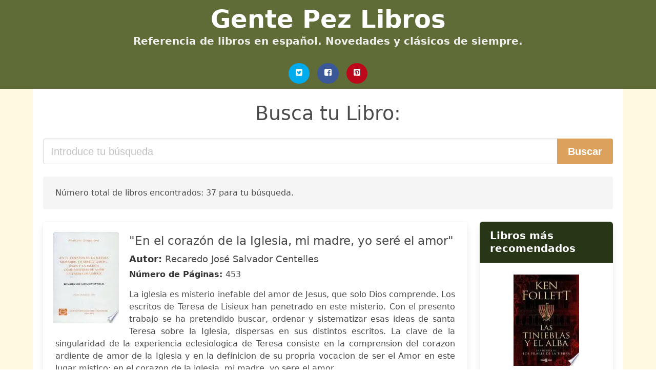

--- FILE ---
content_type: text/html; charset=UTF-8
request_url: https://gentepez.com/amor-por-las-tinieblas.html
body_size: 19436
content:
<!doctype html>
<html lang="es">

<head>
    
            <meta http-equiv="Content-Type" content="text/html; charset=UTF-8" />

<title>Libro Amor Por Las Tinieblas </title>

<meta http-equiv="X-UA-Compatible" content="IE=edge" />
<meta name="viewport" content="width=device-width,minimum-scale=1,initial-scale=1" />

    <meta name="robots" content="max-snippet:-1, max-image-preview:large, max-video-preview:-1" />

    <link rel="amphtml" href="https://gentepez.com/amp/amor-por-las-tinieblas.html" />

<meta name="description" content="Descargar libro  En el corazón de la Iglesia, mi madre, yo seré el amor .. Recaredo José Salvador Centelles. La iglesia es misterio inefable del amor de Jesus, que solo Dios comprende. Los escritos de Teresa..." />
<meta name="keywords" content="amor por las tinieblas, Recaredo José Salvador Centelles, descargas, libros, gratis, pdf, español, ebooks, literatura, novelas" />
<link rel="canonical" href="https://gentepez.com/amor-por-las-tinieblas.html" />
<link rel="shortcut icon" type="image/x-icon" href="[data-uri]"  />
<link rel="stylesheet" href="/css/my-2.css?v=59" type="text/css" media="all" />



<!-- Global site tag (gtag.js) - Google Analytics -->
<script async src="https://www.googletagmanager.com/gtag/js?id=G-8DTD8E437G"></script>
<script>
    window.dataLayer = window.dataLayer || [];
    function gtag(){dataLayer.push(arguments);}
    gtag('js', new Date());

    gtag('config', 'G-8DTD8E437G');
</script>


    
   


    
</head>

<body>



    <header class="hero is-primary is-fullwidth" >
        <div class="hero-body" id="myheader-type1">
            <div class="is-mobile">
                <div class="container">

                    <h1 class="title is-1"><a title="Libros Gratis en descarga directa para leer" href="/">Gente Pez Libros</a></h1>

                    <h2 class="subtitle">Referencia de libros en español. Novedades y clásicos de siempre.</h2>

                </div>

                <div class="container" id="mysocial">
                    <a rel="noopener noreferrer nofollow" aria-label="Twitter" target="_blank" href="https://twitter.com/home?status=Ebook+https%3A%2F%2Fgentepez.com%2Famor-por-las-tinieblas.html+%23ebook" class="icon-button icono-twitter">
<svg class="icon icon-twitter-square"><use xlink:href="#icon-twitter-square"></use></svg>
</a>

<a rel="noopener noreferrer nofollow" aria-label="Facebook" target="_blank" href="https://www.facebook.com/sharer/sharer.php?u=https%3A%2F%2Fgentepez.com%2Famor-por-las-tinieblas.html" class="icon-button icono-facebook">
<svg class="icon icon-facebook-square"><use xlink:href="#icon-facebook-square"></use></svg>
</a>

<a rel="noopener noreferrer nofollow" aria-label="Pinterest" target="_blank" href="http://pinterest.com/pin/create/button/?url=https%3A%2F%2Fgentepez.com%2Famor-por-las-tinieblas.html" class="icon-button icono-pinterest">
<svg class="icon icon-pinterest-square"><use xlink:href="#icon-pinterest-square"></use></svg>
</a>
                </div>

            </div> <!-- columns-->
        </div><!-- hero-body -->
    </header>



    <div class="container is-fullwidth" id="mycontent">

            <h3 id="mysearch">
    Busca tu Libro:</h3>

<div class="columns">

            <form action="/" method="POST" class="column is-12">

        <div class="field has-addons">

            <div class="control is-expanded">
                <input aria-label="Search" class="input is-medium" type="text" name="SEARCH" placeholder="Introduce tu búsqueda">
            </div>

            <div class="control">
                <input id="boton-buscar" class="button is-medium is-success" type="submit" value="Buscar" />
            </div>

        </div>

    </form>

</div>        
        
<div class="notification">

    Número total de libros encontrados: 37 para tu búsqueda.</div>




<div class="columns">

<section id="mybooks" class="column is-9">

    
        
            <article class="card mybookcard">

                <div class="card-image">

                    <figure class="image">

                                                    <picture><source srcset="https://cdn1.gentepez.com/images/libro/en-el-corazon-de-la-iglesia-mi-madre-yo-sere-el-amor-id-TH7SpCvO260C.webp" type="image/webp" /><img class="mycover" loading="lazy" height="178" width="128" src="https://cdn1.gentepez.com/images/libro/en-el-corazon-de-la-iglesia-mi-madre-yo-sere-el-amor-id-TH7SpCvO260C.jpg" alt="En el corazón de la Iglesia, mi madre, yo seré el amor"/></picture>                        
                    </figure>
                </div>

                <div class="card-content">

                    <header>

                        <h2>
                            "En el corazón de la Iglesia, mi madre, yo seré el amor"                        </h2>

                                                    <h3><strong>Autor: </strong> Recaredo José Salvador Centelles</h3>
                        


                        <strong>Número de Páginas: </strong>453

                    </header>


                    
                        <p>
                            La iglesia es misterio inefable del amor de Jesus, que solo Dios comprende. Los escritos de Teresa de Lisieux han penetrado en este misterio. Con el presento trabajo se ha pretendido buscar, ordenar y sistematizar esas ideas de santa Teresa sobre la Iglesia, dispersas en sus distintos escritos. La clave de la singularidad de la experiencia eclesiologica de Teresa consiste en la comprension del corazon ardiente de amor de la Iglesia y en la definicion de su propria vocacion de ser el Amor en este lugar mistico: en el corazon de la iglesia, mi madre, yo sere el amor.                        </p>

                    


                </div>

                <footer>

                    <div class="mybuttons">

                    <div id="ebook-download-link">


<div id="ebook-download-slot-1">
    <h5 style="color:#bdbdbd">Contenido promocionado</h5>
<a href="/rv.php?FILENAME=En el corazón de la Iglesia, mi madre, yo seré el amor" rel="nofollow"  class="button is-success is-medium" onclick="gtag('event', 'click_s1');" >
<i class="fas fa-cloud-download-alt"></i>Accede a tus libros preferidos
</a></div>





</div>
  
                    </div>


                    <div class="card-footer">

                            <span class="card-footer-item">
                                    <a rel="noopener noreferrer nofollow" aria-label="Facebook" target="_blank" href="https://www.facebook.com/sharer/sharer.php?u=https://gentepez.com/images/libro/en-el-corazon-de-la-iglesia-mi-madre-yo-sere-el-amor-id-TH7SpCvO260C.jpg" class="button icono-facebook" onclick="gtag('event', 'click facebook');" >
                                    <svg class="icon icon-facebook-square"><use xlink:href="#icon-facebook-square"></use></svg>
                                    </a>
                            </span>

                            <span class="card-footer-item">
                                    <a rel="noopener noreferrer nofollow" aria-label="Twitter" target="_blank" href="https://twitter.com/home?status=https%3A%2F%2Fgentepez.com%2Fimages%2Flibro%2Fen-el-corazon-de-la-iglesia-mi-madre-yo-sere-el-amor-id-TH7SpCvO260C.jpg" class="button icono-twitter" onclick="gtag('event', 'click twitter');"  >
                                    <svg class="icon icon-twitter-square"><use xlink:href="#icon-twitter-square"></use></svg>
                                    </a>
                            </span>

                            <span class="card-footer-item">
                                <a rel="noopener noreferrer nofollow" aria-label="Whatsapp" target="_blank" href="whatsapp://send?text=https://gentepez.com/images/libro/en-el-corazon-de-la-iglesia-mi-madre-yo-sere-el-amor-id-TH7SpCvO260C.jpg" class="button icono-whastapp" data-action="share/whatsapp/share" onclick="gtag('event', 'click whatsapp');"  >
                                <svg class="icon icon-whatsapp"><use xlink:href="#icon-whatsapp"></use></svg>
                                </a>
                            </span>

                            <span class="card-footer-item">
                                <a rel="noopener noreferrer nofollow" aria-label="Pinterest" target="_blank" href="http://pinterest.com/pin/create/button/?url=https://gentepez.com/images/libro/en-el-corazon-de-la-iglesia-mi-madre-yo-sere-el-amor-id-TH7SpCvO260C.jpg" class="button icono-pinterest" data-action="share/whatsapp/share" onclick="gtag('event', 'click whatsapp');"  >
                                <svg class="icon icon-pinterest-square"><use xlink:href="#icon-pinterest-square"></use></svg>
                                </a>
                            </span>

                    </div>



                </footer>




            </article>


    
        
            <article class="card mybookcard">

                <div class="card-image">

                    <figure class="image">

                                                    <picture><source srcset="https://cdn1.gentepez.com/images/libro/el-verdadero-amor-del-cristiano-por-el-cristo-invisible-id-8idHEAAAQBAJ.webp" type="image/webp" /><img class="mycover" loading="lazy" height="178" width="128" src="https://cdn1.gentepez.com/images/libro/el-verdadero-amor-del-cristiano-por-el-cristo-invisible-id-8idHEAAAQBAJ.jpg" alt="EL VERDADERO AMOR DEL CRISTIANO POR EL CRISTO INVISIBLE"/></picture>                        
                    </figure>
                </div>

                <div class="card-content">

                    <header>

                        <h2>
                            EL VERDADERO AMOR DEL CRISTIANO POR EL CRISTO INVISIBLE                        </h2>

                                                    <h3><strong>Autor: </strong> Thomas Vincent</h3>
                        


                        <strong>Número de Páginas: </strong>217

                    </header>


                    
                        <p>
                            Nuestro Salvador envió una epístola desde el cielo a la iglesia de Éfeso, en la que la reprendió porque había dejado su primer amor, y amenazó con quitarle el candelabro: que le quitaría la luz si no recuperaba su amor. Por la misma mano, al mismo tiempo, envió otra epístola a la iglesia de Laodicea, en la que reprendió su tibieza y amenazó -porque no era ni caliente ni fría- que la vomitaría de su boca (Apocalipsis 2:4-5; 3:15-16). ¿Y los cristianos en Inglaterra no están bajo tal pecado, no están en tal peligro? Cuando algunos se burlan de las llamas del amor a Cristo como si fueran perros que ladran a la luna que está muy por encima de ellos; cuando los cristianos más nominales son totalmente ajenos a este amor, cualquiera que sea su conocimiento ficticio (los primeros lo consideran sólo una fantasía, 1 los segundos lo tienen sólo en teoría); y cuando entre los cristianos que aman a Cristo con sinceridad, hay tan pocos que saben lo que es amar a Cristo con fervor y ardor; cuando hay una decadencia tan general del amor a Cristo en el país, Señor, ¿qué va a ser de Inglaterra? ¿No hemos provocado al Señor para que nos quite el candelabro (Apocalipsis...                        </p>

                    


                </div>

                <footer>

                    <div class="mybuttons">

                    <div id="ebook-download-link">


<div id="ebook-download-slot-1">
    <h5 style="color:#bdbdbd">Contenido promocionado</h5>
<a href="/rv.php?FILENAME=EL VERDADERO AMOR DEL CRISTIANO POR EL CRISTO INVISIBLE" rel="nofollow"  class="button is-success is-medium" onclick="gtag('event', 'click_s1');" >
<i class="fas fa-cloud-download-alt"></i>Accede a tus libros preferidos
</a></div>





</div>
  
                    </div>


                    <div class="card-footer">

                            <span class="card-footer-item">
                                    <a rel="noopener noreferrer nofollow" aria-label="Facebook" target="_blank" href="https://www.facebook.com/sharer/sharer.php?u=https://gentepez.com/images/libro/el-verdadero-amor-del-cristiano-por-el-cristo-invisible-id-8idHEAAAQBAJ.jpg" class="button icono-facebook" onclick="gtag('event', 'click facebook');" >
                                    <svg class="icon icon-facebook-square"><use xlink:href="#icon-facebook-square"></use></svg>
                                    </a>
                            </span>

                            <span class="card-footer-item">
                                    <a rel="noopener noreferrer nofollow" aria-label="Twitter" target="_blank" href="https://twitter.com/home?status=https%3A%2F%2Fgentepez.com%2Fimages%2Flibro%2Fel-verdadero-amor-del-cristiano-por-el-cristo-invisible-id-8idHEAAAQBAJ.jpg" class="button icono-twitter" onclick="gtag('event', 'click twitter');"  >
                                    <svg class="icon icon-twitter-square"><use xlink:href="#icon-twitter-square"></use></svg>
                                    </a>
                            </span>

                            <span class="card-footer-item">
                                <a rel="noopener noreferrer nofollow" aria-label="Whatsapp" target="_blank" href="whatsapp://send?text=https://gentepez.com/images/libro/el-verdadero-amor-del-cristiano-por-el-cristo-invisible-id-8idHEAAAQBAJ.jpg" class="button icono-whastapp" data-action="share/whatsapp/share" onclick="gtag('event', 'click whatsapp');"  >
                                <svg class="icon icon-whatsapp"><use xlink:href="#icon-whatsapp"></use></svg>
                                </a>
                            </span>

                            <span class="card-footer-item">
                                <a rel="noopener noreferrer nofollow" aria-label="Pinterest" target="_blank" href="http://pinterest.com/pin/create/button/?url=https://gentepez.com/images/libro/el-verdadero-amor-del-cristiano-por-el-cristo-invisible-id-8idHEAAAQBAJ.jpg" class="button icono-pinterest" data-action="share/whatsapp/share" onclick="gtag('event', 'click whatsapp');"  >
                                <svg class="icon icon-pinterest-square"><use xlink:href="#icon-pinterest-square"></use></svg>
                                </a>
                            </span>

                    </div>



                </footer>




            </article>


    
        
            <article class="card mybookcard">

                <div class="card-image">

                    <figure class="image">

                                                    <picture><source srcset="https://cdn1.gentepez.com/images/libro/escritores-del-siglo-xvi-id-eEEt8F9qimYC.webp" type="image/webp" /><img class="mycover" loading="lazy" height="178" width="128" src="https://cdn1.gentepez.com/images/libro/escritores-del-siglo-xvi-id-eEEt8F9qimYC.jpg" alt="Escritores del siglo XVI."/></picture>                        
                    </figure>
                </div>

                <div class="card-content">

                    <header>

                        <h2>
                            Escritores del siglo XVI.                        </h2>

                        


                        

                    </header>


                    


                </div>

                <footer>

                    <div class="mybuttons">

                    <div id="ebook-download-link">


<div id="ebook-download-slot-1">
    <h5 style="color:#bdbdbd">Contenido promocionado</h5>
<a href="/rv.php?FILENAME=Escritores del siglo XVI." rel="nofollow"  class="button is-success is-medium" onclick="gtag('event', 'click_s1');" >
<i class="fas fa-cloud-download-alt"></i>Accede a tus libros preferidos
</a></div>





</div>
  
                    </div>


                    <div class="card-footer">

                            <span class="card-footer-item">
                                    <a rel="noopener noreferrer nofollow" aria-label="Facebook" target="_blank" href="https://www.facebook.com/sharer/sharer.php?u=https://gentepez.com/images/libro/escritores-del-siglo-xvi-id-eEEt8F9qimYC.jpg" class="button icono-facebook" onclick="gtag('event', 'click facebook');" >
                                    <svg class="icon icon-facebook-square"><use xlink:href="#icon-facebook-square"></use></svg>
                                    </a>
                            </span>

                            <span class="card-footer-item">
                                    <a rel="noopener noreferrer nofollow" aria-label="Twitter" target="_blank" href="https://twitter.com/home?status=https%3A%2F%2Fgentepez.com%2Fimages%2Flibro%2Fescritores-del-siglo-xvi-id-eEEt8F9qimYC.jpg" class="button icono-twitter" onclick="gtag('event', 'click twitter');"  >
                                    <svg class="icon icon-twitter-square"><use xlink:href="#icon-twitter-square"></use></svg>
                                    </a>
                            </span>

                            <span class="card-footer-item">
                                <a rel="noopener noreferrer nofollow" aria-label="Whatsapp" target="_blank" href="whatsapp://send?text=https://gentepez.com/images/libro/escritores-del-siglo-xvi-id-eEEt8F9qimYC.jpg" class="button icono-whastapp" data-action="share/whatsapp/share" onclick="gtag('event', 'click whatsapp');"  >
                                <svg class="icon icon-whatsapp"><use xlink:href="#icon-whatsapp"></use></svg>
                                </a>
                            </span>

                            <span class="card-footer-item">
                                <a rel="noopener noreferrer nofollow" aria-label="Pinterest" target="_blank" href="http://pinterest.com/pin/create/button/?url=https://gentepez.com/images/libro/escritores-del-siglo-xvi-id-eEEt8F9qimYC.jpg" class="button icono-pinterest" data-action="share/whatsapp/share" onclick="gtag('event', 'click whatsapp');"  >
                                <svg class="icon icon-pinterest-square"><use xlink:href="#icon-pinterest-square"></use></svg>
                                </a>
                            </span>

                    </div>



                </footer>




            </article>


    
        
            <article class="card mybookcard">

                <div class="card-image">

                    <figure class="image">

                                                    <picture><source srcset="https://cdn1.gentepez.com/images/libro/biblioteca-de-autores-espanoles-id-UuXQAAAAMAAJ.webp" type="image/webp" /><img class="mycover" loading="lazy" height="178" width="128" src="https://cdn1.gentepez.com/images/libro/biblioteca-de-autores-espanoles-id-UuXQAAAAMAAJ.jpg" alt="Biblioteca de autores españoles"/></picture>                        
                    </figure>
                </div>

                <div class="card-content">

                    <header>

                        <h2>
                            Biblioteca de autores españoles                        </h2>

                        


                        <strong>Número de Páginas: </strong>684

                    </header>


                    
                        <p>
                            Desde la formación del lenguaje hasta nuestros días.                        </p>

                    


                </div>

                <footer>

                    <div class="mybuttons">

                    <div id="ebook-download-link">


<div id="ebook-download-slot-1">
    <h5 style="color:#bdbdbd">Contenido promocionado</h5>
<a href="/rv.php?FILENAME=Biblioteca de autores españoles" rel="nofollow"  class="button is-success is-medium" onclick="gtag('event', 'click_s1');" >
<i class="fas fa-cloud-download-alt"></i>Accede a tus libros preferidos
</a></div>





</div>
  
                    </div>


                    <div class="card-footer">

                            <span class="card-footer-item">
                                    <a rel="noopener noreferrer nofollow" aria-label="Facebook" target="_blank" href="https://www.facebook.com/sharer/sharer.php?u=https://gentepez.com/images/libro/biblioteca-de-autores-espanoles-id-UuXQAAAAMAAJ.jpg" class="button icono-facebook" onclick="gtag('event', 'click facebook');" >
                                    <svg class="icon icon-facebook-square"><use xlink:href="#icon-facebook-square"></use></svg>
                                    </a>
                            </span>

                            <span class="card-footer-item">
                                    <a rel="noopener noreferrer nofollow" aria-label="Twitter" target="_blank" href="https://twitter.com/home?status=https%3A%2F%2Fgentepez.com%2Fimages%2Flibro%2Fbiblioteca-de-autores-espanoles-id-UuXQAAAAMAAJ.jpg" class="button icono-twitter" onclick="gtag('event', 'click twitter');"  >
                                    <svg class="icon icon-twitter-square"><use xlink:href="#icon-twitter-square"></use></svg>
                                    </a>
                            </span>

                            <span class="card-footer-item">
                                <a rel="noopener noreferrer nofollow" aria-label="Whatsapp" target="_blank" href="whatsapp://send?text=https://gentepez.com/images/libro/biblioteca-de-autores-espanoles-id-UuXQAAAAMAAJ.jpg" class="button icono-whastapp" data-action="share/whatsapp/share" onclick="gtag('event', 'click whatsapp');"  >
                                <svg class="icon icon-whatsapp"><use xlink:href="#icon-whatsapp"></use></svg>
                                </a>
                            </span>

                            <span class="card-footer-item">
                                <a rel="noopener noreferrer nofollow" aria-label="Pinterest" target="_blank" href="http://pinterest.com/pin/create/button/?url=https://gentepez.com/images/libro/biblioteca-de-autores-espanoles-id-UuXQAAAAMAAJ.jpg" class="button icono-pinterest" data-action="share/whatsapp/share" onclick="gtag('event', 'click whatsapp');"  >
                                <svg class="icon icon-pinterest-square"><use xlink:href="#icon-pinterest-square"></use></svg>
                                </a>
                            </span>

                    </div>



                </footer>




            </article>


    
        
            <article class="card mybookcard">

                <div class="card-image">

                    <figure class="image">

                                                    <picture><source srcset="https://cdn1.gentepez.com/images/libro/escritores-del-siglo-xvi-san-juan-de-la-cruz-id-HvENAAAAQAAJ.webp" type="image/webp" /><img class="mycover" loading="lazy" height="178" width="128" src="https://cdn1.gentepez.com/images/libro/escritores-del-siglo-xvi-san-juan-de-la-cruz-id-HvENAAAAQAAJ.jpg" alt="Escritores del siglo XVI: San Juan de la Cruz"/></picture>                        
                    </figure>
                </div>

                <div class="card-content">

                    <header>

                        <h2>
                            Escritores del siglo XVI: San Juan de la Cruz                        </h2>

                        


                        

                    </header>


                    


                </div>

                <footer>

                    <div class="mybuttons">

                    <div id="ebook-download-link">


<div id="ebook-download-slot-1">
    <h5 style="color:#bdbdbd">Contenido promocionado</h5>
<a href="/rv.php?FILENAME=Escritores del siglo XVI: San Juan de la Cruz" rel="nofollow"  class="button is-success is-medium" onclick="gtag('event', 'click_s1');" >
<i class="fas fa-cloud-download-alt"></i>Accede a tus libros preferidos
</a></div>





</div>
  
                    </div>


                    <div class="card-footer">

                            <span class="card-footer-item">
                                    <a rel="noopener noreferrer nofollow" aria-label="Facebook" target="_blank" href="https://www.facebook.com/sharer/sharer.php?u=https://gentepez.com/images/libro/escritores-del-siglo-xvi-san-juan-de-la-cruz-id-HvENAAAAQAAJ.jpg" class="button icono-facebook" onclick="gtag('event', 'click facebook');" >
                                    <svg class="icon icon-facebook-square"><use xlink:href="#icon-facebook-square"></use></svg>
                                    </a>
                            </span>

                            <span class="card-footer-item">
                                    <a rel="noopener noreferrer nofollow" aria-label="Twitter" target="_blank" href="https://twitter.com/home?status=https%3A%2F%2Fgentepez.com%2Fimages%2Flibro%2Fescritores-del-siglo-xvi-san-juan-de-la-cruz-id-HvENAAAAQAAJ.jpg" class="button icono-twitter" onclick="gtag('event', 'click twitter');"  >
                                    <svg class="icon icon-twitter-square"><use xlink:href="#icon-twitter-square"></use></svg>
                                    </a>
                            </span>

                            <span class="card-footer-item">
                                <a rel="noopener noreferrer nofollow" aria-label="Whatsapp" target="_blank" href="whatsapp://send?text=https://gentepez.com/images/libro/escritores-del-siglo-xvi-san-juan-de-la-cruz-id-HvENAAAAQAAJ.jpg" class="button icono-whastapp" data-action="share/whatsapp/share" onclick="gtag('event', 'click whatsapp');"  >
                                <svg class="icon icon-whatsapp"><use xlink:href="#icon-whatsapp"></use></svg>
                                </a>
                            </span>

                            <span class="card-footer-item">
                                <a rel="noopener noreferrer nofollow" aria-label="Pinterest" target="_blank" href="http://pinterest.com/pin/create/button/?url=https://gentepez.com/images/libro/escritores-del-siglo-xvi-san-juan-de-la-cruz-id-HvENAAAAQAAJ.jpg" class="button icono-pinterest" data-action="share/whatsapp/share" onclick="gtag('event', 'click whatsapp');"  >
                                <svg class="icon icon-pinterest-square"><use xlink:href="#icon-pinterest-square"></use></svg>
                                </a>
                            </span>

                    </div>



                </footer>




            </article>


    
        
            <article class="card mybookcard">

                <div class="card-image">

                    <figure class="image">

                                                    <picture><source srcset="https://cdn1.gentepez.com/images/libro/escritores-del-siglo-xvi-1-2-id-jIjznQEbA2oC.webp" type="image/webp" /><img class="mycover" loading="lazy" height="178" width="128" src="https://cdn1.gentepez.com/images/libro/escritores-del-siglo-xvi-1-2-id-jIjznQEbA2oC.jpg" alt="Escritores del siglo XVI, 1-2"/></picture>                        
                    </figure>
                </div>

                <div class="card-content">

                    <header>

                        <h2>
                            Escritores del siglo XVI, 1-2                        </h2>

                        


                        <strong>Número de Páginas: </strong>684

                    </header>


                    


                </div>

                <footer>

                    <div class="mybuttons">

                    <div id="ebook-download-link">


<div id="ebook-download-slot-1">
    <h5 style="color:#bdbdbd">Contenido promocionado</h5>
<a href="/rv.php?FILENAME=Escritores del siglo XVI, 1 2" rel="nofollow"  class="button is-success is-medium" onclick="gtag('event', 'click_s1');" >
<i class="fas fa-cloud-download-alt"></i>Accede a tus libros preferidos
</a></div>





</div>
  
                    </div>


                    <div class="card-footer">

                            <span class="card-footer-item">
                                    <a rel="noopener noreferrer nofollow" aria-label="Facebook" target="_blank" href="https://www.facebook.com/sharer/sharer.php?u=https://gentepez.com/images/libro/escritores-del-siglo-xvi-1-2-id-jIjznQEbA2oC.jpg" class="button icono-facebook" onclick="gtag('event', 'click facebook');" >
                                    <svg class="icon icon-facebook-square"><use xlink:href="#icon-facebook-square"></use></svg>
                                    </a>
                            </span>

                            <span class="card-footer-item">
                                    <a rel="noopener noreferrer nofollow" aria-label="Twitter" target="_blank" href="https://twitter.com/home?status=https%3A%2F%2Fgentepez.com%2Fimages%2Flibro%2Fescritores-del-siglo-xvi-1-2-id-jIjznQEbA2oC.jpg" class="button icono-twitter" onclick="gtag('event', 'click twitter');"  >
                                    <svg class="icon icon-twitter-square"><use xlink:href="#icon-twitter-square"></use></svg>
                                    </a>
                            </span>

                            <span class="card-footer-item">
                                <a rel="noopener noreferrer nofollow" aria-label="Whatsapp" target="_blank" href="whatsapp://send?text=https://gentepez.com/images/libro/escritores-del-siglo-xvi-1-2-id-jIjznQEbA2oC.jpg" class="button icono-whastapp" data-action="share/whatsapp/share" onclick="gtag('event', 'click whatsapp');"  >
                                <svg class="icon icon-whatsapp"><use xlink:href="#icon-whatsapp"></use></svg>
                                </a>
                            </span>

                            <span class="card-footer-item">
                                <a rel="noopener noreferrer nofollow" aria-label="Pinterest" target="_blank" href="http://pinterest.com/pin/create/button/?url=https://gentepez.com/images/libro/escritores-del-siglo-xvi-1-2-id-jIjznQEbA2oC.jpg" class="button icono-pinterest" data-action="share/whatsapp/share" onclick="gtag('event', 'click whatsapp');"  >
                                <svg class="icon icon-pinterest-square"><use xlink:href="#icon-pinterest-square"></use></svg>
                                </a>
                            </span>

                    </div>



                </footer>




            </article>


    
        
            <article class="card mybookcard">

                <div class="card-image">

                    <figure class="image">

                                                    <picture><source srcset="https://cdn1.gentepez.com/images/libro/escritores-del-siglo-xvi-san-juan-de-la-cruz-fray-pedro-malon-de-chaide-fray-hernando-de-zarate-id-WOxyai3E5yAC.webp" type="image/webp" /><img class="mycover" loading="lazy" height="178" width="128" src="https://cdn1.gentepez.com/images/libro/escritores-del-siglo-xvi-san-juan-de-la-cruz-fray-pedro-malon-de-chaide-fray-hernando-de-zarate-id-WOxyai3E5yAC.jpg" alt="Escritores del siglo XVI.: San Juan de la Cruz. Fray Pedro Malon de Chaide. Fray Hernando de Zárate"/></picture>                        
                    </figure>
                </div>

                <div class="card-content">

                    <header>

                        <h2>
                            Escritores del siglo XVI.: San Juan de la Cruz. Fray Pedro Malon de Chaide. Fray Hernando de Zárate                        </h2>

                        


                        <strong>Número de Páginas: </strong>684

                    </header>


                    


                </div>

                <footer>

                    <div class="mybuttons">

                    <div id="ebook-download-link">


<div id="ebook-download-slot-1">
    <h5 style="color:#bdbdbd">Contenido promocionado</h5>
<a href="/rv.php?FILENAME=Escritores del siglo XVI.: San Juan de la Cruz. Fray Pedro Malon de Chaide. Fray Hernando de Zárate" rel="nofollow"  class="button is-success is-medium" onclick="gtag('event', 'click_s1');" >
<i class="fas fa-cloud-download-alt"></i>Accede a tus libros preferidos
</a></div>





</div>
  
                    </div>


                    <div class="card-footer">

                            <span class="card-footer-item">
                                    <a rel="noopener noreferrer nofollow" aria-label="Facebook" target="_blank" href="https://www.facebook.com/sharer/sharer.php?u=https://gentepez.com/images/libro/escritores-del-siglo-xvi-san-juan-de-la-cruz-fray-pedro-malon-de-chaide-fray-hernando-de-zarate-id-WOxyai3E5yAC.jpg" class="button icono-facebook" onclick="gtag('event', 'click facebook');" >
                                    <svg class="icon icon-facebook-square"><use xlink:href="#icon-facebook-square"></use></svg>
                                    </a>
                            </span>

                            <span class="card-footer-item">
                                    <a rel="noopener noreferrer nofollow" aria-label="Twitter" target="_blank" href="https://twitter.com/home?status=https%3A%2F%2Fgentepez.com%2Fimages%2Flibro%2Fescritores-del-siglo-xvi-san-juan-de-la-cruz-fray-pedro-malon-de-chaide-fray-hernando-de-zarate-id-WOxyai3E5yAC.jpg" class="button icono-twitter" onclick="gtag('event', 'click twitter');"  >
                                    <svg class="icon icon-twitter-square"><use xlink:href="#icon-twitter-square"></use></svg>
                                    </a>
                            </span>

                            <span class="card-footer-item">
                                <a rel="noopener noreferrer nofollow" aria-label="Whatsapp" target="_blank" href="whatsapp://send?text=https://gentepez.com/images/libro/escritores-del-siglo-xvi-san-juan-de-la-cruz-fray-pedro-malon-de-chaide-fray-hernando-de-zarate-id-WOxyai3E5yAC.jpg" class="button icono-whastapp" data-action="share/whatsapp/share" onclick="gtag('event', 'click whatsapp');"  >
                                <svg class="icon icon-whatsapp"><use xlink:href="#icon-whatsapp"></use></svg>
                                </a>
                            </span>

                            <span class="card-footer-item">
                                <a rel="noopener noreferrer nofollow" aria-label="Pinterest" target="_blank" href="http://pinterest.com/pin/create/button/?url=https://gentepez.com/images/libro/escritores-del-siglo-xvi-san-juan-de-la-cruz-fray-pedro-malon-de-chaide-fray-hernando-de-zarate-id-WOxyai3E5yAC.jpg" class="button icono-pinterest" data-action="share/whatsapp/share" onclick="gtag('event', 'click whatsapp');"  >
                                <svg class="icon icon-pinterest-square"><use xlink:href="#icon-pinterest-square"></use></svg>
                                </a>
                            </span>

                    </div>



                </footer>




            </article>


    
        
            <article class="card mybookcard">

                <div class="card-image">

                    <figure class="image">

                                                    <picture><source srcset="https://cdn1.gentepez.com/images/libro/escritores-del-siglo-16-id-JMu2hCkVeEYC.webp" type="image/webp" /><img class="mycover" loading="lazy" height="178" width="128" src="https://cdn1.gentepez.com/images/libro/escritores-del-siglo-16-id-JMu2hCkVeEYC.jpg" alt="Escritores del siglo 16"/></picture>                        
                    </figure>
                </div>

                <div class="card-content">

                    <header>

                        <h2>
                            Escritores del siglo 16                        </h2>

                                                    <h3><strong>Autor: </strong> Juan : De La Cruz Santo (santo)</h3>
                        


                        <strong>Número de Páginas: </strong>684

                    </header>


                    


                </div>

                <footer>

                    <div class="mybuttons">

                    <div id="ebook-download-link">


<div id="ebook-download-slot-1">
    <h5 style="color:#bdbdbd">Contenido promocionado</h5>
<a href="/rv.php?FILENAME=Escritores del siglo 16" rel="nofollow"  class="button is-success is-medium" onclick="gtag('event', 'click_s1');" >
<i class="fas fa-cloud-download-alt"></i>Accede a tus libros preferidos
</a></div>





</div>
  
                    </div>


                    <div class="card-footer">

                            <span class="card-footer-item">
                                    <a rel="noopener noreferrer nofollow" aria-label="Facebook" target="_blank" href="https://www.facebook.com/sharer/sharer.php?u=https://gentepez.com/images/libro/escritores-del-siglo-16-id-JMu2hCkVeEYC.jpg" class="button icono-facebook" onclick="gtag('event', 'click facebook');" >
                                    <svg class="icon icon-facebook-square"><use xlink:href="#icon-facebook-square"></use></svg>
                                    </a>
                            </span>

                            <span class="card-footer-item">
                                    <a rel="noopener noreferrer nofollow" aria-label="Twitter" target="_blank" href="https://twitter.com/home?status=https%3A%2F%2Fgentepez.com%2Fimages%2Flibro%2Fescritores-del-siglo-16-id-JMu2hCkVeEYC.jpg" class="button icono-twitter" onclick="gtag('event', 'click twitter');"  >
                                    <svg class="icon icon-twitter-square"><use xlink:href="#icon-twitter-square"></use></svg>
                                    </a>
                            </span>

                            <span class="card-footer-item">
                                <a rel="noopener noreferrer nofollow" aria-label="Whatsapp" target="_blank" href="whatsapp://send?text=https://gentepez.com/images/libro/escritores-del-siglo-16-id-JMu2hCkVeEYC.jpg" class="button icono-whastapp" data-action="share/whatsapp/share" onclick="gtag('event', 'click whatsapp');"  >
                                <svg class="icon icon-whatsapp"><use xlink:href="#icon-whatsapp"></use></svg>
                                </a>
                            </span>

                            <span class="card-footer-item">
                                <a rel="noopener noreferrer nofollow" aria-label="Pinterest" target="_blank" href="http://pinterest.com/pin/create/button/?url=https://gentepez.com/images/libro/escritores-del-siglo-16-id-JMu2hCkVeEYC.jpg" class="button icono-pinterest" data-action="share/whatsapp/share" onclick="gtag('event', 'click whatsapp');"  >
                                <svg class="icon icon-pinterest-square"><use xlink:href="#icon-pinterest-square"></use></svg>
                                </a>
                            </span>

                    </div>



                </footer>




            </article>


    
        
            <article class="card mybookcard">

                <div class="card-image">

                    <figure class="image">

                                                    <picture><source srcset="https://cdn1.gentepez.com/images/libro/escritores-del-siglo-xvi-id-KZFTAAAAcAAJ.webp" type="image/webp" /><img class="mycover" loading="lazy" height="178" width="128" src="https://cdn1.gentepez.com/images/libro/escritores-del-siglo-xvi-id-KZFTAAAAcAAJ.jpg" alt="Escritores del siglo XVI."/></picture>                        
                    </figure>
                </div>

                <div class="card-content">

                    <header>

                        <h2>
                            Escritores del siglo XVI.                        </h2>

                                                    <h3><strong>Autor: </strong> Pedro Malón De Chaide , Hernando De Zárate</h3>
                        


                        <strong>Número de Páginas: </strong>746

                    </header>


                    


                </div>

                <footer>

                    <div class="mybuttons">

                    <div id="ebook-download-link">


<div id="ebook-download-slot-1">
    <h5 style="color:#bdbdbd">Contenido promocionado</h5>
<a href="/rv.php?FILENAME=Escritores del siglo XVI." rel="nofollow"  class="button is-success is-medium" onclick="gtag('event', 'click_s1');" >
<i class="fas fa-cloud-download-alt"></i>Accede a tus libros preferidos
</a></div>





</div>
  
                    </div>


                    <div class="card-footer">

                            <span class="card-footer-item">
                                    <a rel="noopener noreferrer nofollow" aria-label="Facebook" target="_blank" href="https://www.facebook.com/sharer/sharer.php?u=https://gentepez.com/images/libro/escritores-del-siglo-xvi-id-KZFTAAAAcAAJ.jpg" class="button icono-facebook" onclick="gtag('event', 'click facebook');" >
                                    <svg class="icon icon-facebook-square"><use xlink:href="#icon-facebook-square"></use></svg>
                                    </a>
                            </span>

                            <span class="card-footer-item">
                                    <a rel="noopener noreferrer nofollow" aria-label="Twitter" target="_blank" href="https://twitter.com/home?status=https%3A%2F%2Fgentepez.com%2Fimages%2Flibro%2Fescritores-del-siglo-xvi-id-KZFTAAAAcAAJ.jpg" class="button icono-twitter" onclick="gtag('event', 'click twitter');"  >
                                    <svg class="icon icon-twitter-square"><use xlink:href="#icon-twitter-square"></use></svg>
                                    </a>
                            </span>

                            <span class="card-footer-item">
                                <a rel="noopener noreferrer nofollow" aria-label="Whatsapp" target="_blank" href="whatsapp://send?text=https://gentepez.com/images/libro/escritores-del-siglo-xvi-id-KZFTAAAAcAAJ.jpg" class="button icono-whastapp" data-action="share/whatsapp/share" onclick="gtag('event', 'click whatsapp');"  >
                                <svg class="icon icon-whatsapp"><use xlink:href="#icon-whatsapp"></use></svg>
                                </a>
                            </span>

                            <span class="card-footer-item">
                                <a rel="noopener noreferrer nofollow" aria-label="Pinterest" target="_blank" href="http://pinterest.com/pin/create/button/?url=https://gentepez.com/images/libro/escritores-del-siglo-xvi-id-KZFTAAAAcAAJ.jpg" class="button icono-pinterest" data-action="share/whatsapp/share" onclick="gtag('event', 'click whatsapp');"  >
                                <svg class="icon icon-pinterest-square"><use xlink:href="#icon-pinterest-square"></use></svg>
                                </a>
                            </span>

                    </div>



                </footer>




            </article>


    
        
            <article class="card mybookcard">

                <div class="card-image">

                    <figure class="image">

                                                    <picture><source srcset="https://cdn1.gentepez.com/images/libro/1-2-y-3-juan-id-PKI2DwAAQBAJ.webp" type="image/webp" /><img class="mycover" loading="lazy" height="178" width="128" src="https://cdn1.gentepez.com/images/libro/1-2-y-3-juan-id-PKI2DwAAQBAJ.jpg" alt="1, 2 y 3 Juan"/></picture>                        
                    </figure>
                </div>

                <div class="card-content">

                    <header>

                        <h2>
                            1, 2 y 3 Juan                        </h2>

                                                    <h3><strong>Autor: </strong> John Macarthur</h3>
                        


                        <strong>Número de Páginas: </strong>248

                    </header>


                    
                        <p>
                            En las páginas de estos comentarios expositivos no se percibe solamente un gran conocimiento de la Biblia, sino un amor y un celo profundos por la Palabra de Dios y por el Dios de la Palabra. John MacArthur hace una valiosa contribución a la interpretación y aplicación del texto bíblico que se refleja en una exégesis cuidadosa, una gran familiaridad con el escritor inspirado y su contexto, así como en variadas explicaciones e ilustraciones prácticas. The MacArthur New Testament Commentary series comes from the experience, wisdom, and insight of one of the most trusted ministry leaders and Bible scholars of our day. Each volume was written to be as comprehensive and accurate as possible, dealing thoroughly with every key phrase and word in the Scripture without being unnecessarily technical. This commentary will help to give a better, fuller, richer understanding of God's Word, while challenging the reader to a vibrant personal spiritual walk.                        </p>

                    


                </div>

                <footer>

                    <div class="mybuttons">

                    <div id="ebook-download-link">


<div id="ebook-download-slot-1">
    <h5 style="color:#bdbdbd">Contenido promocionado</h5>
<a href="/rv.php?FILENAME=1, 2 y 3 Juan" rel="nofollow"  class="button is-success is-medium" onclick="gtag('event', 'click_s1');" >
<i class="fas fa-cloud-download-alt"></i>Accede a tus libros preferidos
</a></div>





</div>
  
                    </div>


                    <div class="card-footer">

                            <span class="card-footer-item">
                                    <a rel="noopener noreferrer nofollow" aria-label="Facebook" target="_blank" href="https://www.facebook.com/sharer/sharer.php?u=https://gentepez.com/images/libro/1-2-y-3-juan-id-PKI2DwAAQBAJ.jpg" class="button icono-facebook" onclick="gtag('event', 'click facebook');" >
                                    <svg class="icon icon-facebook-square"><use xlink:href="#icon-facebook-square"></use></svg>
                                    </a>
                            </span>

                            <span class="card-footer-item">
                                    <a rel="noopener noreferrer nofollow" aria-label="Twitter" target="_blank" href="https://twitter.com/home?status=https%3A%2F%2Fgentepez.com%2Fimages%2Flibro%2F1-2-y-3-juan-id-PKI2DwAAQBAJ.jpg" class="button icono-twitter" onclick="gtag('event', 'click twitter');"  >
                                    <svg class="icon icon-twitter-square"><use xlink:href="#icon-twitter-square"></use></svg>
                                    </a>
                            </span>

                            <span class="card-footer-item">
                                <a rel="noopener noreferrer nofollow" aria-label="Whatsapp" target="_blank" href="whatsapp://send?text=https://gentepez.com/images/libro/1-2-y-3-juan-id-PKI2DwAAQBAJ.jpg" class="button icono-whastapp" data-action="share/whatsapp/share" onclick="gtag('event', 'click whatsapp');"  >
                                <svg class="icon icon-whatsapp"><use xlink:href="#icon-whatsapp"></use></svg>
                                </a>
                            </span>

                            <span class="card-footer-item">
                                <a rel="noopener noreferrer nofollow" aria-label="Pinterest" target="_blank" href="http://pinterest.com/pin/create/button/?url=https://gentepez.com/images/libro/1-2-y-3-juan-id-PKI2DwAAQBAJ.jpg" class="button icono-pinterest" data-action="share/whatsapp/share" onclick="gtag('event', 'click whatsapp');"  >
                                <svg class="icon icon-pinterest-square"><use xlink:href="#icon-pinterest-square"></use></svg>
                                </a>
                            </span>

                    </div>



                </footer>




            </article>


    
        
            <article class="card mybookcard">

                <div class="card-image">

                    <figure class="image">

                                                    <picture><source srcset="https://cdn1.gentepez.com/images/libro/biblioteca-de-autores-espanoles-desde-la-formacion-del-lenguaje-hasta-nuestros-dias-id-bmh9A7VGGSAC.webp" type="image/webp" /><img class="mycover" loading="lazy" height="178" width="128" src="https://cdn1.gentepez.com/images/libro/biblioteca-de-autores-espanoles-desde-la-formacion-del-lenguaje-hasta-nuestros-dias-id-bmh9A7VGGSAC.jpg" alt="Biblioteca de autores Espanoles, desde la formacion del lenguaje hasta nuestros dias"/></picture>                        
                    </figure>
                </div>

                <div class="card-content">

                    <header>

                        <h2>
                            Biblioteca de autores Espanoles, desde la formacion del lenguaje hasta nuestros dias                        </h2>

                                                    <h3><strong>Autor: </strong> Buenaventura Carlos Aribau</h3>
                        


                        <strong>Número de Páginas: </strong>722

                    </header>


                    


                </div>

                <footer>

                    <div class="mybuttons">

                    <div id="ebook-download-link">


<div id="ebook-download-slot-1">
    <h5 style="color:#bdbdbd">Contenido promocionado</h5>
<a href="/rv.php?FILENAME=Biblioteca de autores Espanoles, desde la formacion del lenguaje hasta nuestros dias" rel="nofollow"  class="button is-success is-medium" onclick="gtag('event', 'click_s1');" >
<i class="fas fa-cloud-download-alt"></i>Accede a tus libros preferidos
</a></div>





</div>
  
                    </div>


                    <div class="card-footer">

                            <span class="card-footer-item">
                                    <a rel="noopener noreferrer nofollow" aria-label="Facebook" target="_blank" href="https://www.facebook.com/sharer/sharer.php?u=https://gentepez.com/images/libro/biblioteca-de-autores-espanoles-desde-la-formacion-del-lenguaje-hasta-nuestros-dias-id-bmh9A7VGGSAC.jpg" class="button icono-facebook" onclick="gtag('event', 'click facebook');" >
                                    <svg class="icon icon-facebook-square"><use xlink:href="#icon-facebook-square"></use></svg>
                                    </a>
                            </span>

                            <span class="card-footer-item">
                                    <a rel="noopener noreferrer nofollow" aria-label="Twitter" target="_blank" href="https://twitter.com/home?status=https%3A%2F%2Fgentepez.com%2Fimages%2Flibro%2Fbiblioteca-de-autores-espanoles-desde-la-formacion-del-lenguaje-hasta-nuestros-dias-id-bmh9A7VGGSAC.jpg" class="button icono-twitter" onclick="gtag('event', 'click twitter');"  >
                                    <svg class="icon icon-twitter-square"><use xlink:href="#icon-twitter-square"></use></svg>
                                    </a>
                            </span>

                            <span class="card-footer-item">
                                <a rel="noopener noreferrer nofollow" aria-label="Whatsapp" target="_blank" href="whatsapp://send?text=https://gentepez.com/images/libro/biblioteca-de-autores-espanoles-desde-la-formacion-del-lenguaje-hasta-nuestros-dias-id-bmh9A7VGGSAC.jpg" class="button icono-whastapp" data-action="share/whatsapp/share" onclick="gtag('event', 'click whatsapp');"  >
                                <svg class="icon icon-whatsapp"><use xlink:href="#icon-whatsapp"></use></svg>
                                </a>
                            </span>

                            <span class="card-footer-item">
                                <a rel="noopener noreferrer nofollow" aria-label="Pinterest" target="_blank" href="http://pinterest.com/pin/create/button/?url=https://gentepez.com/images/libro/biblioteca-de-autores-espanoles-desde-la-formacion-del-lenguaje-hasta-nuestros-dias-id-bmh9A7VGGSAC.jpg" class="button icono-pinterest" data-action="share/whatsapp/share" onclick="gtag('event', 'click whatsapp');"  >
                                <svg class="icon icon-pinterest-square"><use xlink:href="#icon-pinterest-square"></use></svg>
                                </a>
                            </span>

                    </div>



                </footer>




            </article>


    
        
            <article class="card mybookcard">

                <div class="card-image">

                    <figure class="image">

                                                    <img height="178" width="128" class="u-max-full-width" src="/img/noimage.jpg" alt="Sin imagen"/>                        
                    </figure>
                </div>

                <div class="card-content">

                    <header>

                        <h2>
                            El amor por las tinieblas                        </h2>

                        


                        <strong>Número de Páginas: </strong>101

                    </header>


                    


                </div>

                <footer>

                    <div class="mybuttons">

                    <div id="ebook-download-link">


<div id="ebook-download-slot-1">
    <h5 style="color:#bdbdbd">Contenido promocionado</h5>
<a href="/rv.php?FILENAME=El amor por las tinieblas" rel="nofollow"  class="button is-success is-medium" onclick="gtag('event', 'click_s1');" >
<i class="fas fa-cloud-download-alt"></i>Accede a tus libros preferidos
</a></div>





</div>
  
                    </div>


                    <div class="card-footer">

                            <span class="card-footer-item">
                                    <a rel="noopener noreferrer nofollow" aria-label="Facebook" target="_blank" href="https://www.facebook.com/sharer/sharer.php?u=https://gentepez.com/images/libro/el-amor-por-las-tinieblas-id-kTpnjwEACAAJ.jpg" class="button icono-facebook" onclick="gtag('event', 'click facebook');" >
                                    <svg class="icon icon-facebook-square"><use xlink:href="#icon-facebook-square"></use></svg>
                                    </a>
                            </span>

                            <span class="card-footer-item">
                                    <a rel="noopener noreferrer nofollow" aria-label="Twitter" target="_blank" href="https://twitter.com/home?status=https%3A%2F%2Fgentepez.com%2Fimages%2Flibro%2Fel-amor-por-las-tinieblas-id-kTpnjwEACAAJ.jpg" class="button icono-twitter" onclick="gtag('event', 'click twitter');"  >
                                    <svg class="icon icon-twitter-square"><use xlink:href="#icon-twitter-square"></use></svg>
                                    </a>
                            </span>

                            <span class="card-footer-item">
                                <a rel="noopener noreferrer nofollow" aria-label="Whatsapp" target="_blank" href="whatsapp://send?text=https://gentepez.com/images/libro/el-amor-por-las-tinieblas-id-kTpnjwEACAAJ.jpg" class="button icono-whastapp" data-action="share/whatsapp/share" onclick="gtag('event', 'click whatsapp');"  >
                                <svg class="icon icon-whatsapp"><use xlink:href="#icon-whatsapp"></use></svg>
                                </a>
                            </span>

                            <span class="card-footer-item">
                                <a rel="noopener noreferrer nofollow" aria-label="Pinterest" target="_blank" href="http://pinterest.com/pin/create/button/?url=https://gentepez.com/images/libro/el-amor-por-las-tinieblas-id-kTpnjwEACAAJ.jpg" class="button icono-pinterest" data-action="share/whatsapp/share" onclick="gtag('event', 'click whatsapp');"  >
                                <svg class="icon icon-pinterest-square"><use xlink:href="#icon-pinterest-square"></use></svg>
                                </a>
                            </span>

                    </div>



                </footer>




            </article>


    
        
            <article class="card mybookcard">

                <div class="card-image">

                    <figure class="image">

                                                    <picture><source srcset="https://cdn1.gentepez.com/images/libro/la-palabra-santa-para-el-avivamiento-matutino-el-desarrollo-del-reino-de-dios-en-la-vida-cristiana-y-en-la-vida-de-iglesia-id-B1mSDwAAQBAJ.webp" type="image/webp" /><img class="mycover" loading="lazy" height="178" width="128" src="https://cdn1.gentepez.com/images/libro/la-palabra-santa-para-el-avivamiento-matutino-el-desarrollo-del-reino-de-dios-en-la-vida-cristiana-y-en-la-vida-de-iglesia-id-B1mSDwAAQBAJ.jpg" alt="La Palabra Santa para el Avivamiento Matutino - El desarrollo del reino de Dios en la vida cristiana y en la vida de iglesia"/></picture>                        
                    </figure>
                </div>

                <div class="card-content">

                    <header>

                        <h2>
                            La Palabra Santa para el Avivamiento Matutino - El desarrollo del reino de Dios en la vida cristiana y en la vida de iglesia                        </h2>

                                                    <h3><strong>Autor: </strong> Witness Lee</h3>
                        


                        <strong>Número de Páginas: </strong>164

                    </header>


                    
                        <p>
                            Este libro se publica como una herramienta que ayude a los creyentes a desarrollar el hábito de pasar un tiempo diario de avivamiento matutino con el Señor en Su palabra. Al mismo tiempo, éste provee un repaso parcial del Entrenamiento internacional para ancianos y hermanos responsables celebrado en Anaheim, California, del 5 al 7 de abril del 2019. El tema general del entrenamiento fue: “El desarrollo del reino de Dios en la vida cristiana y en la vida de iglesia”. Al tener los creyentes un contacto íntimo con el Señor en Su palabra, la vida y la verdad serán forjadas en su ser, y así ellos serán equipados para profetizar en las reuniones de la iglesia a fin de edificar el Cuerpo de Cristo.                        </p>

                    


                </div>

                <footer>

                    <div class="mybuttons">

                    <div id="ebook-download-link">


<div id="ebook-download-slot-1">
    <h5 style="color:#bdbdbd">Contenido promocionado</h5>
<a href="/rv.php?FILENAME=La Palabra Santa para el Avivamiento Matutino   El desarrollo del reino de Dios en la vida cristiana y en la vida de iglesia" rel="nofollow"  class="button is-success is-medium" onclick="gtag('event', 'click_s1');" >
<i class="fas fa-cloud-download-alt"></i>Accede a tus libros preferidos
</a></div>





</div>
  
                    </div>


                    <div class="card-footer">

                            <span class="card-footer-item">
                                    <a rel="noopener noreferrer nofollow" aria-label="Facebook" target="_blank" href="https://www.facebook.com/sharer/sharer.php?u=https://gentepez.com/images/libro/la-palabra-santa-para-el-avivamiento-matutino-el-desarrollo-del-reino-de-dios-en-la-vida-cristiana-y-en-la-vida-de-iglesia-id-B1mSDwAAQBAJ.jpg" class="button icono-facebook" onclick="gtag('event', 'click facebook');" >
                                    <svg class="icon icon-facebook-square"><use xlink:href="#icon-facebook-square"></use></svg>
                                    </a>
                            </span>

                            <span class="card-footer-item">
                                    <a rel="noopener noreferrer nofollow" aria-label="Twitter" target="_blank" href="https://twitter.com/home?status=https%3A%2F%2Fgentepez.com%2Fimages%2Flibro%2Fla-palabra-santa-para-el-avivamiento-matutino-el-desarrollo-del-reino-de-dios-en-la-vida-cristiana-y-en-la-vida-de-iglesia-id-B1mSDwAAQBAJ.jpg" class="button icono-twitter" onclick="gtag('event', 'click twitter');"  >
                                    <svg class="icon icon-twitter-square"><use xlink:href="#icon-twitter-square"></use></svg>
                                    </a>
                            </span>

                            <span class="card-footer-item">
                                <a rel="noopener noreferrer nofollow" aria-label="Whatsapp" target="_blank" href="whatsapp://send?text=https://gentepez.com/images/libro/la-palabra-santa-para-el-avivamiento-matutino-el-desarrollo-del-reino-de-dios-en-la-vida-cristiana-y-en-la-vida-de-iglesia-id-B1mSDwAAQBAJ.jpg" class="button icono-whastapp" data-action="share/whatsapp/share" onclick="gtag('event', 'click whatsapp');"  >
                                <svg class="icon icon-whatsapp"><use xlink:href="#icon-whatsapp"></use></svg>
                                </a>
                            </span>

                            <span class="card-footer-item">
                                <a rel="noopener noreferrer nofollow" aria-label="Pinterest" target="_blank" href="http://pinterest.com/pin/create/button/?url=https://gentepez.com/images/libro/la-palabra-santa-para-el-avivamiento-matutino-el-desarrollo-del-reino-de-dios-en-la-vida-cristiana-y-en-la-vida-de-iglesia-id-B1mSDwAAQBAJ.jpg" class="button icono-pinterest" data-action="share/whatsapp/share" onclick="gtag('event', 'click whatsapp');"  >
                                <svg class="icon icon-pinterest-square"><use xlink:href="#icon-pinterest-square"></use></svg>
                                </a>
                            </span>

                    </div>



                </footer>




            </article>


    
        
            <article class="card mybookcard">

                <div class="card-image">

                    <figure class="image">

                                                    <picture><source srcset="https://cdn1.gentepez.com/images/libro/[base64].webp" type="image/webp" /><img class="mycover" loading="lazy" height="178" width="128" src="https://cdn1.gentepez.com/images/libro/[base64].jpg" alt="Reflexos de la verdad, y centellas de divino amor conque los amorosos rayos de el sol divino de justicia alumbraron, y encendieron al sol de la Iglesia s. Augustin, y al contemplativo portento de penitencia s. Pedro de Alcantara. Sacadas de las virtudes, y doctrina de uno, y otro, para comun utilidad, por fr. Isidro de S. Miguel ..."/></picture>                        
                    </figure>
                </div>

                <div class="card-content">

                    <header>

                        <h2>
                            Reflexos de la verdad, y centellas de divino amor conque los amorosos rayos de el sol divino de justicia alumbraron, y encendieron al sol de la Iglesia s. Augustin, y al contemplativo portento de penitencia s. Pedro de Alcantara. Sacadas de las virtudes, y doctrina de uno, y otro, para comun utilidad, por fr. Isidro de S. Miguel ...                        </h2>

                                                    <h3><strong>Autor: </strong> Isidro : De San Miguel</h3>
                        


                        <strong>Número de Páginas: </strong>280

                    </header>


                    


                </div>

                <footer>

                    <div class="mybuttons">

                    <div id="ebook-download-link">


<div id="ebook-download-slot-1">
    <h5 style="color:#bdbdbd">Contenido promocionado</h5>
<a href="/rv.php?FILENAME=Reflexos de la verdad, y centellas de divino amor conque los amorosos rayos de el sol divino de justicia alumbraron, y encendieron al sol de la Iglesia s. Augustin, y al contemplativo portento de penitencia s. Pedro de Alcantara. Sacadas de las virtudes, y doctrina de uno, y otro, para comun utilidad, por fr. Isidro de S. Miguel ..." rel="nofollow"  class="button is-success is-medium" onclick="gtag('event', 'click_s1');" >
<i class="fas fa-cloud-download-alt"></i>Accede a tus libros preferidos
</a></div>





</div>
  
                    </div>


                    <div class="card-footer">

                            <span class="card-footer-item">
                                    <a rel="noopener noreferrer nofollow" aria-label="Facebook" target="_blank" href="https://www.facebook.com/sharer/sharer.php?u=https://gentepez.com/images/libro/[base64].jpg" class="button icono-facebook" onclick="gtag('event', 'click facebook');" >
                                    <svg class="icon icon-facebook-square"><use xlink:href="#icon-facebook-square"></use></svg>
                                    </a>
                            </span>

                            <span class="card-footer-item">
                                    <a rel="noopener noreferrer nofollow" aria-label="Twitter" target="_blank" href="https://twitter.com/home?status=https%3A%2F%2Fgentepez.com%2Fimages%2Flibro%[base64].jpg" class="button icono-twitter" onclick="gtag('event', 'click twitter');"  >
                                    <svg class="icon icon-twitter-square"><use xlink:href="#icon-twitter-square"></use></svg>
                                    </a>
                            </span>

                            <span class="card-footer-item">
                                <a rel="noopener noreferrer nofollow" aria-label="Whatsapp" target="_blank" href="whatsapp://send?text=https://gentepez.com/images/libro/[base64].jpg" class="button icono-whastapp" data-action="share/whatsapp/share" onclick="gtag('event', 'click whatsapp');"  >
                                <svg class="icon icon-whatsapp"><use xlink:href="#icon-whatsapp"></use></svg>
                                </a>
                            </span>

                            <span class="card-footer-item">
                                <a rel="noopener noreferrer nofollow" aria-label="Pinterest" target="_blank" href="http://pinterest.com/pin/create/button/?url=https://gentepez.com/images/libro/[base64].jpg" class="button icono-pinterest" data-action="share/whatsapp/share" onclick="gtag('event', 'click whatsapp');"  >
                                <svg class="icon icon-pinterest-square"><use xlink:href="#icon-pinterest-square"></use></svg>
                                </a>
                            </span>

                    </div>



                </footer>




            </article>


    
        
            <article class="card mybookcard">

                <div class="card-image">

                    <figure class="image">

                                                    <picture><source srcset="https://cdn1.gentepez.com/images/libro/el-monge-gris-o-catalanes-y-aragoneses-en-oriente-4-id-UCRXwiNCz7cC.webp" type="image/webp" /><img class="mycover" loading="lazy" height="178" width="128" src="https://cdn1.gentepez.com/images/libro/el-monge-gris-o-catalanes-y-aragoneses-en-oriente-4-id-UCRXwiNCz7cC.jpg" alt="El monge gris o catalanes y aragoneses en Oriente, 4"/></picture>                        
                    </figure>
                </div>

                <div class="card-content">

                    <header>

                        <h2>
                            El monge gris o catalanes y aragoneses en Oriente, 4                        </h2>

                                                    <h3><strong>Autor: </strong> Narciso Ameller</h3>
                        


                        

                    </header>


                    


                </div>

                <footer>

                    <div class="mybuttons">

                    <div id="ebook-download-link">


<div id="ebook-download-slot-1">
    <h5 style="color:#bdbdbd">Contenido promocionado</h5>
<a href="/rv.php?FILENAME=El monge gris o catalanes y aragoneses en Oriente, 4" rel="nofollow"  class="button is-success is-medium" onclick="gtag('event', 'click_s1');" >
<i class="fas fa-cloud-download-alt"></i>Accede a tus libros preferidos
</a></div>





</div>
  
                    </div>


                    <div class="card-footer">

                            <span class="card-footer-item">
                                    <a rel="noopener noreferrer nofollow" aria-label="Facebook" target="_blank" href="https://www.facebook.com/sharer/sharer.php?u=https://gentepez.com/images/libro/el-monge-gris-o-catalanes-y-aragoneses-en-oriente-4-id-UCRXwiNCz7cC.jpg" class="button icono-facebook" onclick="gtag('event', 'click facebook');" >
                                    <svg class="icon icon-facebook-square"><use xlink:href="#icon-facebook-square"></use></svg>
                                    </a>
                            </span>

                            <span class="card-footer-item">
                                    <a rel="noopener noreferrer nofollow" aria-label="Twitter" target="_blank" href="https://twitter.com/home?status=https%3A%2F%2Fgentepez.com%2Fimages%2Flibro%2Fel-monge-gris-o-catalanes-y-aragoneses-en-oriente-4-id-UCRXwiNCz7cC.jpg" class="button icono-twitter" onclick="gtag('event', 'click twitter');"  >
                                    <svg class="icon icon-twitter-square"><use xlink:href="#icon-twitter-square"></use></svg>
                                    </a>
                            </span>

                            <span class="card-footer-item">
                                <a rel="noopener noreferrer nofollow" aria-label="Whatsapp" target="_blank" href="whatsapp://send?text=https://gentepez.com/images/libro/el-monge-gris-o-catalanes-y-aragoneses-en-oriente-4-id-UCRXwiNCz7cC.jpg" class="button icono-whastapp" data-action="share/whatsapp/share" onclick="gtag('event', 'click whatsapp');"  >
                                <svg class="icon icon-whatsapp"><use xlink:href="#icon-whatsapp"></use></svg>
                                </a>
                            </span>

                            <span class="card-footer-item">
                                <a rel="noopener noreferrer nofollow" aria-label="Pinterest" target="_blank" href="http://pinterest.com/pin/create/button/?url=https://gentepez.com/images/libro/el-monge-gris-o-catalanes-y-aragoneses-en-oriente-4-id-UCRXwiNCz7cC.jpg" class="button icono-pinterest" data-action="share/whatsapp/share" onclick="gtag('event', 'click whatsapp');"  >
                                <svg class="icon icon-pinterest-square"><use xlink:href="#icon-pinterest-square"></use></svg>
                                </a>
                            </span>

                    </div>



                </footer>




            </article>


    
        
            <article class="card mybookcard">

                <div class="card-image">

                    <figure class="image">

                                                    <picture><source srcset="https://cdn1.gentepez.com/images/libro/escritores-del-siglo-xvi-id-RRsPAQAAIAAJ.webp" type="image/webp" /><img class="mycover" loading="lazy" height="178" width="128" src="https://cdn1.gentepez.com/images/libro/escritores-del-siglo-xvi-id-RRsPAQAAIAAJ.jpg" alt="Escritores del siglo XVI."/></picture>                        
                    </figure>
                </div>

                <div class="card-content">

                    <header>

                        <h2>
                            Escritores del siglo XVI.                        </h2>

                                                    <h3><strong>Autor: </strong> Jean De La Croix ((saint ;) , Pedro Malón De Chaide , Hernando De Zárate , Luis De León</h3>
                        


                        <strong>Número de Páginas: </strong>1178

                    </header>


                    


                </div>

                <footer>

                    <div class="mybuttons">

                    <div id="ebook-download-link">


<div id="ebook-download-slot-1">
    <h5 style="color:#bdbdbd">Contenido promocionado</h5>
<a href="/rv.php?FILENAME=Escritores del siglo XVI." rel="nofollow"  class="button is-success is-medium" onclick="gtag('event', 'click_s1');" >
<i class="fas fa-cloud-download-alt"></i>Accede a tus libros preferidos
</a></div>





</div>
  
                    </div>


                    <div class="card-footer">

                            <span class="card-footer-item">
                                    <a rel="noopener noreferrer nofollow" aria-label="Facebook" target="_blank" href="https://www.facebook.com/sharer/sharer.php?u=https://gentepez.com/images/libro/escritores-del-siglo-xvi-id-RRsPAQAAIAAJ.jpg" class="button icono-facebook" onclick="gtag('event', 'click facebook');" >
                                    <svg class="icon icon-facebook-square"><use xlink:href="#icon-facebook-square"></use></svg>
                                    </a>
                            </span>

                            <span class="card-footer-item">
                                    <a rel="noopener noreferrer nofollow" aria-label="Twitter" target="_blank" href="https://twitter.com/home?status=https%3A%2F%2Fgentepez.com%2Fimages%2Flibro%2Fescritores-del-siglo-xvi-id-RRsPAQAAIAAJ.jpg" class="button icono-twitter" onclick="gtag('event', 'click twitter');"  >
                                    <svg class="icon icon-twitter-square"><use xlink:href="#icon-twitter-square"></use></svg>
                                    </a>
                            </span>

                            <span class="card-footer-item">
                                <a rel="noopener noreferrer nofollow" aria-label="Whatsapp" target="_blank" href="whatsapp://send?text=https://gentepez.com/images/libro/escritores-del-siglo-xvi-id-RRsPAQAAIAAJ.jpg" class="button icono-whastapp" data-action="share/whatsapp/share" onclick="gtag('event', 'click whatsapp');"  >
                                <svg class="icon icon-whatsapp"><use xlink:href="#icon-whatsapp"></use></svg>
                                </a>
                            </span>

                            <span class="card-footer-item">
                                <a rel="noopener noreferrer nofollow" aria-label="Pinterest" target="_blank" href="http://pinterest.com/pin/create/button/?url=https://gentepez.com/images/libro/escritores-del-siglo-xvi-id-RRsPAQAAIAAJ.jpg" class="button icono-pinterest" data-action="share/whatsapp/share" onclick="gtag('event', 'click whatsapp');"  >
                                <svg class="icon icon-pinterest-square"><use xlink:href="#icon-pinterest-square"></use></svg>
                                </a>
                            </span>

                    </div>



                </footer>




            </article>


    
        
            <article class="card mybookcard">

                <div class="card-image">

                    <figure class="image">

                                                    <picture><source srcset="https://cdn1.gentepez.com/images/libro/sermones-selectos-id-cX5GEAAAQBAJ.webp" type="image/webp" /><img class="mycover" loading="lazy" height="178" width="128" src="https://cdn1.gentepez.com/images/libro/sermones-selectos-id-cX5GEAAAQBAJ.jpg" alt="SERMONES SELECTOS"/></picture>                        
                    </figure>
                </div>

                <div class="card-content">

                    <header>

                        <h2>
                            SERMONES SELECTOS                        </h2>

                                                    <h3><strong>Autor: </strong> Jonathan Edwards</h3>
                        


                        <strong>Número de Páginas: </strong>594

                    </header>


                    
                        <p>
                            Hay varias dispensaciones, o días de gracia, bajo los cuales ha estado la iglesia de Dios desde el principio de los tiempos. Está la de los patriarcas, la de la ley de Moisés y la del evangelio de Jesucristo, bajo la cual nos encontramos ahora. Este es el día más brillante que jamás haya brillado, y excede al otro, por sus ventajas peculiares. A nosotros, que somos tan felices de vivir bajo la dispensación evangélica, pueden dirigirse aquellas palabras de nuestro Salvador, que dijo a sus discípulos, cuando estaba estableciendo el reino del Mesías en el mundo, y la luz y el poder del Evangelio comenzaron a extenderse: "Dichosos los ojos que ven lo que vosotros veis. Porque os digo que muchos profetas y reyes han deseado ver lo que vosotros veis, y no lo han visto; y oír lo que vosotros oís, y no lo han oído." [Lucas x. 23, 21.] La dispensación mosaica, aunque oscurecida con tipos y figuras, superaba con creces a la anterior; pero la dispensación evangélica excede tanto en gloria, que eclipsa la gloria de la legal, como las estrellas desaparecen cuando sale el sol con su fuerza.-Y lo principal que hace que el evangelio sea tan glorioso es que es la ministración del...                        </p>

                    


                </div>

                <footer>

                    <div class="mybuttons">

                    <div id="ebook-download-link">


<div id="ebook-download-slot-1">
    <h5 style="color:#bdbdbd">Contenido promocionado</h5>
<a href="/rv.php?FILENAME=SERMONES SELECTOS" rel="nofollow"  class="button is-success is-medium" onclick="gtag('event', 'click_s1');" >
<i class="fas fa-cloud-download-alt"></i>Accede a tus libros preferidos
</a></div>





</div>
  
                    </div>


                    <div class="card-footer">

                            <span class="card-footer-item">
                                    <a rel="noopener noreferrer nofollow" aria-label="Facebook" target="_blank" href="https://www.facebook.com/sharer/sharer.php?u=https://gentepez.com/images/libro/sermones-selectos-id-cX5GEAAAQBAJ.jpg" class="button icono-facebook" onclick="gtag('event', 'click facebook');" >
                                    <svg class="icon icon-facebook-square"><use xlink:href="#icon-facebook-square"></use></svg>
                                    </a>
                            </span>

                            <span class="card-footer-item">
                                    <a rel="noopener noreferrer nofollow" aria-label="Twitter" target="_blank" href="https://twitter.com/home?status=https%3A%2F%2Fgentepez.com%2Fimages%2Flibro%2Fsermones-selectos-id-cX5GEAAAQBAJ.jpg" class="button icono-twitter" onclick="gtag('event', 'click twitter');"  >
                                    <svg class="icon icon-twitter-square"><use xlink:href="#icon-twitter-square"></use></svg>
                                    </a>
                            </span>

                            <span class="card-footer-item">
                                <a rel="noopener noreferrer nofollow" aria-label="Whatsapp" target="_blank" href="whatsapp://send?text=https://gentepez.com/images/libro/sermones-selectos-id-cX5GEAAAQBAJ.jpg" class="button icono-whastapp" data-action="share/whatsapp/share" onclick="gtag('event', 'click whatsapp');"  >
                                <svg class="icon icon-whatsapp"><use xlink:href="#icon-whatsapp"></use></svg>
                                </a>
                            </span>

                            <span class="card-footer-item">
                                <a rel="noopener noreferrer nofollow" aria-label="Pinterest" target="_blank" href="http://pinterest.com/pin/create/button/?url=https://gentepez.com/images/libro/sermones-selectos-id-cX5GEAAAQBAJ.jpg" class="button icono-pinterest" data-action="share/whatsapp/share" onclick="gtag('event', 'click whatsapp');"  >
                                <svg class="icon icon-pinterest-square"><use xlink:href="#icon-pinterest-square"></use></svg>
                                </a>
                            </span>

                    </div>



                </footer>




            </article>


    
        
            <article class="card mybookcard">

                <div class="card-image">

                    <figure class="image">

                                                    <picture><source srcset="https://cdn1.gentepez.com/images/libro/como-leer-las-cartas-de-juan-id-pVi3bR7W1xkC.webp" type="image/webp" /><img class="mycover" loading="lazy" height="178" width="128" src="https://cdn1.gentepez.com/images/libro/como-leer-las-cartas-de-juan-id-pVi3bR7W1xkC.jpg" alt="CÓMO LEER LAS CARTAS DE JUAN"/></picture>                        
                    </figure>
                </div>

                <div class="card-content">

                    <header>

                        <h2>
                            CÓMO LEER LAS CARTAS DE JUAN                        </h2>

                                                    <h3><strong>Autor: </strong> José Bortolini</h3>
                        


                        <strong>Número de Páginas: </strong>77

                    </header>


                    


                </div>

                <footer>

                    <div class="mybuttons">

                    <div id="ebook-download-link">


<div id="ebook-download-slot-1">
    <h5 style="color:#bdbdbd">Contenido promocionado</h5>
<a href="/rv.php?FILENAME=CÓMO LEER LAS CARTAS DE JUAN" rel="nofollow"  class="button is-success is-medium" onclick="gtag('event', 'click_s1');" >
<i class="fas fa-cloud-download-alt"></i>Accede a tus libros preferidos
</a></div>





</div>
  
                    </div>


                    <div class="card-footer">

                            <span class="card-footer-item">
                                    <a rel="noopener noreferrer nofollow" aria-label="Facebook" target="_blank" href="https://www.facebook.com/sharer/sharer.php?u=https://gentepez.com/images/libro/como-leer-las-cartas-de-juan-id-pVi3bR7W1xkC.jpg" class="button icono-facebook" onclick="gtag('event', 'click facebook');" >
                                    <svg class="icon icon-facebook-square"><use xlink:href="#icon-facebook-square"></use></svg>
                                    </a>
                            </span>

                            <span class="card-footer-item">
                                    <a rel="noopener noreferrer nofollow" aria-label="Twitter" target="_blank" href="https://twitter.com/home?status=https%3A%2F%2Fgentepez.com%2Fimages%2Flibro%2Fcomo-leer-las-cartas-de-juan-id-pVi3bR7W1xkC.jpg" class="button icono-twitter" onclick="gtag('event', 'click twitter');"  >
                                    <svg class="icon icon-twitter-square"><use xlink:href="#icon-twitter-square"></use></svg>
                                    </a>
                            </span>

                            <span class="card-footer-item">
                                <a rel="noopener noreferrer nofollow" aria-label="Whatsapp" target="_blank" href="whatsapp://send?text=https://gentepez.com/images/libro/como-leer-las-cartas-de-juan-id-pVi3bR7W1xkC.jpg" class="button icono-whastapp" data-action="share/whatsapp/share" onclick="gtag('event', 'click whatsapp');"  >
                                <svg class="icon icon-whatsapp"><use xlink:href="#icon-whatsapp"></use></svg>
                                </a>
                            </span>

                            <span class="card-footer-item">
                                <a rel="noopener noreferrer nofollow" aria-label="Pinterest" target="_blank" href="http://pinterest.com/pin/create/button/?url=https://gentepez.com/images/libro/como-leer-las-cartas-de-juan-id-pVi3bR7W1xkC.jpg" class="button icono-pinterest" data-action="share/whatsapp/share" onclick="gtag('event', 'click whatsapp');"  >
                                <svg class="icon icon-pinterest-square"><use xlink:href="#icon-pinterest-square"></use></svg>
                                </a>
                            </span>

                    </div>



                </footer>




            </article>


    
        
            <article class="card mybookcard">

                <div class="card-image">

                    <figure class="image">

                                                    <picture><source srcset="https://cdn1.gentepez.com/images/libro/el-logos-oscuro-id-Ar8MEAAAQBAJ.webp" type="image/webp" /><img class="mycover" loading="lazy" height="178" width="128" src="https://cdn1.gentepez.com/images/libro/el-logos-oscuro-id-Ar8MEAAAQBAJ.jpg" alt="El logos oscuro"/></picture>                        
                    </figure>
                </div>

                <div class="card-content">

                    <header>

                        <h2>
                            El logos oscuro                        </h2>

                                                    <h3><strong>Autor: </strong> Jesús Moreno Sanz</h3>
                        


                        <strong>Número de Páginas: </strong>430

                    </header>


                    
                        <p>
                            María Zambrano no ha vendido su alma a la idea, ha protegido su alma a la idea, ha protegido su esencia única colocando la experiencia de lo Insoluble por encima de la reflexión sobre ello, ha dado en suma un paso más allá de la filosofía ...Para ella, nada es verdad salvo lo que precede o lo que sigue a lo formulado, unicamente el verbo que se hurta a las trabas de la expresión o, como ella misma ha dicho magnificamente, "la palabra liberada del lenguaje" [...] Un fuego interior que se oculta, un ardor que se disimula bajo una resignación irónica: todo en María Zambrano desemboca en otra cosa, todo implica un matiz de más allá, todo [...] ¿Quién como María Zambrano yendo al encuentro de nuestras inquietudes, de nuestras búsquedas, posee el don de dejar caer el vocablo imprevisible y decisivo, la respuesta de prolongaciones sutiles? De ahí que quisiéramos consultarla en los momentos cruciales de una vida, en el umbral de una conversión, de una ruptura, de una traición, en la hora de las últimas confidencias, graves y comprometedoras, para que nos revele y explique a nosotros mismos, para que nos dispense, por así decirlo, una absolución especulativa, y nos...                        </p>

                    


                </div>

                <footer>

                    <div class="mybuttons">

                    <div id="ebook-download-link">


<div id="ebook-download-slot-1">
    <h5 style="color:#bdbdbd">Contenido promocionado</h5>
<a href="/rv.php?FILENAME=El logos oscuro" rel="nofollow"  class="button is-success is-medium" onclick="gtag('event', 'click_s1');" >
<i class="fas fa-cloud-download-alt"></i>Accede a tus libros preferidos
</a></div>





</div>
  
                    </div>


                    <div class="card-footer">

                            <span class="card-footer-item">
                                    <a rel="noopener noreferrer nofollow" aria-label="Facebook" target="_blank" href="https://www.facebook.com/sharer/sharer.php?u=https://gentepez.com/images/libro/el-logos-oscuro-id-Ar8MEAAAQBAJ.jpg" class="button icono-facebook" onclick="gtag('event', 'click facebook');" >
                                    <svg class="icon icon-facebook-square"><use xlink:href="#icon-facebook-square"></use></svg>
                                    </a>
                            </span>

                            <span class="card-footer-item">
                                    <a rel="noopener noreferrer nofollow" aria-label="Twitter" target="_blank" href="https://twitter.com/home?status=https%3A%2F%2Fgentepez.com%2Fimages%2Flibro%2Fel-logos-oscuro-id-Ar8MEAAAQBAJ.jpg" class="button icono-twitter" onclick="gtag('event', 'click twitter');"  >
                                    <svg class="icon icon-twitter-square"><use xlink:href="#icon-twitter-square"></use></svg>
                                    </a>
                            </span>

                            <span class="card-footer-item">
                                <a rel="noopener noreferrer nofollow" aria-label="Whatsapp" target="_blank" href="whatsapp://send?text=https://gentepez.com/images/libro/el-logos-oscuro-id-Ar8MEAAAQBAJ.jpg" class="button icono-whastapp" data-action="share/whatsapp/share" onclick="gtag('event', 'click whatsapp');"  >
                                <svg class="icon icon-whatsapp"><use xlink:href="#icon-whatsapp"></use></svg>
                                </a>
                            </span>

                            <span class="card-footer-item">
                                <a rel="noopener noreferrer nofollow" aria-label="Pinterest" target="_blank" href="http://pinterest.com/pin/create/button/?url=https://gentepez.com/images/libro/el-logos-oscuro-id-Ar8MEAAAQBAJ.jpg" class="button icono-pinterest" data-action="share/whatsapp/share" onclick="gtag('event', 'click whatsapp');"  >
                                <svg class="icon icon-pinterest-square"><use xlink:href="#icon-pinterest-square"></use></svg>
                                </a>
                            </span>

                    </div>



                </footer>




            </article>


    
        
            <article class="card mybookcard">

                <div class="card-image">

                    <figure class="image">

                                                    <picture><source srcset="https://cdn1.gentepez.com/images/libro/espiritualidad-emocionalmente-sana-dia-a-dia-id-VgQRBwAAQBAJ.webp" type="image/webp" /><img class="mycover" loading="lazy" height="178" width="128" src="https://cdn1.gentepez.com/images/libro/espiritualidad-emocionalmente-sana-dia-a-dia-id-VgQRBwAAQBAJ.jpg" alt="Espiritualidad emocionalmente sana - Día a día"/></picture>                        
                    </figure>
                </div>

                <div class="card-content">

                    <header>

                        <h2>
                            Espiritualidad emocionalmente sana - Día a día                        </h2>

                                                    <h3><strong>Autor: </strong> Peter Scazzero</h3>
                        


                        <strong>Número de Páginas: </strong>192

                    </header>


                    
                        <p>
                            En este innovador devocional, Espiritualidad emocionalmente sana - Día a día, Peter Scazzero presenta la antigua disciplina espiritual del Oficio diario. La premisa básica es simple: necesitamos detenernos intencionalmente, para estar con Dios más de una vez al día para que de la presencia de Dios sea real en nuestras vidas tan ocupadas. Scazzero ha integrado las enseñanzas de la espiritualidad emocionalmente sana en las lecturas del devocional para cada día. Basado en el libro bestselling Espiritualidad emocionalmente sana, este devocional será ayuda ideal para cualquier persona que desee tener una comunión con Dios estructurada y más intencional. Cada día trae dos oficinas diarias, mañana/mediodía y mediodía/noche, donde cada pausa puede durar de cinco a veinte minutos.                        </p>

                    


                </div>

                <footer>

                    <div class="mybuttons">

                    <div id="ebook-download-link">


<div id="ebook-download-slot-1">
    <h5 style="color:#bdbdbd">Contenido promocionado</h5>
<a href="/rv.php?FILENAME=Espiritualidad emocionalmente sana   Día a día" rel="nofollow"  class="button is-success is-medium" onclick="gtag('event', 'click_s1');" >
<i class="fas fa-cloud-download-alt"></i>Accede a tus libros preferidos
</a></div>





</div>
  
                    </div>


                    <div class="card-footer">

                            <span class="card-footer-item">
                                    <a rel="noopener noreferrer nofollow" aria-label="Facebook" target="_blank" href="https://www.facebook.com/sharer/sharer.php?u=https://gentepez.com/images/libro/espiritualidad-emocionalmente-sana-dia-a-dia-id-VgQRBwAAQBAJ.jpg" class="button icono-facebook" onclick="gtag('event', 'click facebook');" >
                                    <svg class="icon icon-facebook-square"><use xlink:href="#icon-facebook-square"></use></svg>
                                    </a>
                            </span>

                            <span class="card-footer-item">
                                    <a rel="noopener noreferrer nofollow" aria-label="Twitter" target="_blank" href="https://twitter.com/home?status=https%3A%2F%2Fgentepez.com%2Fimages%2Flibro%2Fespiritualidad-emocionalmente-sana-dia-a-dia-id-VgQRBwAAQBAJ.jpg" class="button icono-twitter" onclick="gtag('event', 'click twitter');"  >
                                    <svg class="icon icon-twitter-square"><use xlink:href="#icon-twitter-square"></use></svg>
                                    </a>
                            </span>

                            <span class="card-footer-item">
                                <a rel="noopener noreferrer nofollow" aria-label="Whatsapp" target="_blank" href="whatsapp://send?text=https://gentepez.com/images/libro/espiritualidad-emocionalmente-sana-dia-a-dia-id-VgQRBwAAQBAJ.jpg" class="button icono-whastapp" data-action="share/whatsapp/share" onclick="gtag('event', 'click whatsapp');"  >
                                <svg class="icon icon-whatsapp"><use xlink:href="#icon-whatsapp"></use></svg>
                                </a>
                            </span>

                            <span class="card-footer-item">
                                <a rel="noopener noreferrer nofollow" aria-label="Pinterest" target="_blank" href="http://pinterest.com/pin/create/button/?url=https://gentepez.com/images/libro/espiritualidad-emocionalmente-sana-dia-a-dia-id-VgQRBwAAQBAJ.jpg" class="button icono-pinterest" data-action="share/whatsapp/share" onclick="gtag('event', 'click whatsapp');"  >
                                <svg class="icon icon-pinterest-square"><use xlink:href="#icon-pinterest-square"></use></svg>
                                </a>
                            </span>

                    </div>



                </footer>




            </article>


    
        
            <article class="card mybookcard">

                <div class="card-image">

                    <figure class="image">

                                                    <picture><source srcset="https://cdn1.gentepez.com/images/libro/la-primera-epistola-de-pedro-id-_lRlEAAAQBAJ.webp" type="image/webp" /><img class="mycover" loading="lazy" height="178" width="128" src="https://cdn1.gentepez.com/images/libro/la-primera-epistola-de-pedro-id-_lRlEAAAQBAJ.jpg" alt="La Primera Epístola de Pedro"/></picture>                        
                    </figure>
                </div>

                <div class="card-content">

                    <header>

                        <h2>
                            La Primera Epístola de Pedro                        </h2>

                                                    <h3><strong>Autor: </strong> Robert Leighton</h3>
                        


                        <strong>Número de Páginas: </strong>500

                    </header>


                    
                        <p>
                            Ver. 1. Pedro, apóstol de Jesucristo, a los extranjeros esparcidos por el Ponto, Galacia, Capadocia, Asia y Bitinia. La gracia de Dios en el corazón del hombre es una planta tierna en una tierra extraña y poco amable; y por lo tanto no puede prosperar ni crecer bien, sin mucho cuidado y dolores, y el de una mano hábil, y de alguien que tenga el arte de cuidarla: por esta razón Dios ha dado el ministerio constante de la palabra a su Iglesia, no sólo para la primera obra de conversión, sino también para confirmar y aumentar su gracia en los corazones de sus hijos. Y aunque los ministros extraordinarios del Evangelio, los Apóstoles, tenían principalmente lo primero a su cargo -la conversión de los incrédulos, judíos y gentiles, y por lo tanto la plantación de Iglesias, para ser luego mantenidas y regadas por otros (como el Apóstol insinúa, 1 Cor. 3:6); sin embargo, no descuidaron la otra obra de fortalecer la gracia de Dios iniciada en los nuevos conversos de aquellos tiempos, tanto visitándolos y exhortándolos en persona, cuando podían, como suministrándoles sus escritos cuando estaban ausentes. Y el beneficio de esto se extiende, (no por accidente, sino por el...                        </p>

                    


                </div>

                <footer>

                    <div class="mybuttons">

                    <div id="ebook-download-link">


<div id="ebook-download-slot-1">
    <h5 style="color:#bdbdbd">Contenido promocionado</h5>
<a href="/rv.php?FILENAME=La Primera Epístola de Pedro" rel="nofollow"  class="button is-success is-medium" onclick="gtag('event', 'click_s1');" >
<i class="fas fa-cloud-download-alt"></i>Accede a tus libros preferidos
</a></div>





</div>
  
                    </div>


                    <div class="card-footer">

                            <span class="card-footer-item">
                                    <a rel="noopener noreferrer nofollow" aria-label="Facebook" target="_blank" href="https://www.facebook.com/sharer/sharer.php?u=https://gentepez.com/images/libro/la-primera-epistola-de-pedro-id-_lRlEAAAQBAJ.jpg" class="button icono-facebook" onclick="gtag('event', 'click facebook');" >
                                    <svg class="icon icon-facebook-square"><use xlink:href="#icon-facebook-square"></use></svg>
                                    </a>
                            </span>

                            <span class="card-footer-item">
                                    <a rel="noopener noreferrer nofollow" aria-label="Twitter" target="_blank" href="https://twitter.com/home?status=https%3A%2F%2Fgentepez.com%2Fimages%2Flibro%2Fla-primera-epistola-de-pedro-id-_lRlEAAAQBAJ.jpg" class="button icono-twitter" onclick="gtag('event', 'click twitter');"  >
                                    <svg class="icon icon-twitter-square"><use xlink:href="#icon-twitter-square"></use></svg>
                                    </a>
                            </span>

                            <span class="card-footer-item">
                                <a rel="noopener noreferrer nofollow" aria-label="Whatsapp" target="_blank" href="whatsapp://send?text=https://gentepez.com/images/libro/la-primera-epistola-de-pedro-id-_lRlEAAAQBAJ.jpg" class="button icono-whastapp" data-action="share/whatsapp/share" onclick="gtag('event', 'click whatsapp');"  >
                                <svg class="icon icon-whatsapp"><use xlink:href="#icon-whatsapp"></use></svg>
                                </a>
                            </span>

                            <span class="card-footer-item">
                                <a rel="noopener noreferrer nofollow" aria-label="Pinterest" target="_blank" href="http://pinterest.com/pin/create/button/?url=https://gentepez.com/images/libro/la-primera-epistola-de-pedro-id-_lRlEAAAQBAJ.jpg" class="button icono-pinterest" data-action="share/whatsapp/share" onclick="gtag('event', 'click whatsapp');"  >
                                <svg class="icon icon-pinterest-square"><use xlink:href="#icon-pinterest-square"></use></svg>
                                </a>
                            </span>

                    </div>



                </footer>




            </article>


    
        
            <article class="card mybookcard">

                <div class="card-image">

                    <figure class="image">

                                                    <picture><source srcset="https://cdn1.gentepez.com/images/libro/gracia-id-j8dqDwAAQBAJ.webp" type="image/webp" /><img class="mycover" loading="lazy" height="178" width="128" src="https://cdn1.gentepez.com/images/libro/gracia-id-j8dqDwAAQBAJ.jpg" alt="Gracia"/></picture>                        
                    </figure>
                </div>

                <div class="card-content">

                    <header>

                        <h2>
                            Gracia                        </h2>

                                                    <h3><strong>Autor: </strong> Max Brito , Juan Lizama</h3>
                        


                        <strong>Número de Páginas: </strong>26

                    </header>


                    
                        <p>
                            QUIENES SOMOS Somos una organización interdenominacional que quiere servir y dar herramientas al cuerpo de Cristo para la extensión del cuerpo y mostrar el amor de Dios aquellos que no le conocen. Misión: Nuestro Ministerio nace para llegar a las personas con el mensaje de Cristo, pero yendo más allá de lo religioso. Creemos firmemente que el evangelio debe ser predicado a toda persona. Visión: Buscamos utilizar todo tipo de medios que nos lleven a eso, sean sociales, dinámicos, eclesiásticos, etc. Más que una institución religiosa, soñamos con transformarnos en un aporte significativo para nuestra sociedad                        </p>

                    


                </div>

                <footer>

                    <div class="mybuttons">

                    <div id="ebook-download-link">


<div id="ebook-download-slot-1">
    <h5 style="color:#bdbdbd">Contenido promocionado</h5>
<a href="/rv.php?FILENAME=Gracia" rel="nofollow"  class="button is-success is-medium" onclick="gtag('event', 'click_s1');" >
<i class="fas fa-cloud-download-alt"></i>Accede a tus libros preferidos
</a></div>





</div>
  
                    </div>


                    <div class="card-footer">

                            <span class="card-footer-item">
                                    <a rel="noopener noreferrer nofollow" aria-label="Facebook" target="_blank" href="https://www.facebook.com/sharer/sharer.php?u=https://gentepez.com/images/libro/gracia-id-j8dqDwAAQBAJ.jpg" class="button icono-facebook" onclick="gtag('event', 'click facebook');" >
                                    <svg class="icon icon-facebook-square"><use xlink:href="#icon-facebook-square"></use></svg>
                                    </a>
                            </span>

                            <span class="card-footer-item">
                                    <a rel="noopener noreferrer nofollow" aria-label="Twitter" target="_blank" href="https://twitter.com/home?status=https%3A%2F%2Fgentepez.com%2Fimages%2Flibro%2Fgracia-id-j8dqDwAAQBAJ.jpg" class="button icono-twitter" onclick="gtag('event', 'click twitter');"  >
                                    <svg class="icon icon-twitter-square"><use xlink:href="#icon-twitter-square"></use></svg>
                                    </a>
                            </span>

                            <span class="card-footer-item">
                                <a rel="noopener noreferrer nofollow" aria-label="Whatsapp" target="_blank" href="whatsapp://send?text=https://gentepez.com/images/libro/gracia-id-j8dqDwAAQBAJ.jpg" class="button icono-whastapp" data-action="share/whatsapp/share" onclick="gtag('event', 'click whatsapp');"  >
                                <svg class="icon icon-whatsapp"><use xlink:href="#icon-whatsapp"></use></svg>
                                </a>
                            </span>

                            <span class="card-footer-item">
                                <a rel="noopener noreferrer nofollow" aria-label="Pinterest" target="_blank" href="http://pinterest.com/pin/create/button/?url=https://gentepez.com/images/libro/gracia-id-j8dqDwAAQBAJ.jpg" class="button icono-pinterest" data-action="share/whatsapp/share" onclick="gtag('event', 'click whatsapp');"  >
                                <svg class="icon icon-pinterest-square"><use xlink:href="#icon-pinterest-square"></use></svg>
                                </a>
                            </span>

                    </div>



                </footer>




            </article>


    
        
            <article class="card mybookcard">

                <div class="card-image">

                    <figure class="image">

                                                    <picture><source srcset="https://cdn1.gentepez.com/images/libro/grano-del-evangelio-seminario-de-toda-ensenanza-limitada-por-averla-puesto-en-estas-pajas-id-6R3Jgc3nGtIC.webp" type="image/webp" /><img class="mycover" loading="lazy" height="178" width="128" src="https://cdn1.gentepez.com/images/libro/grano-del-evangelio-seminario-de-toda-ensenanza-limitada-por-averla-puesto-en-estas-pajas-id-6R3Jgc3nGtIC.jpg" alt="Grano del evangelio ... seminario de toda enseñanza, limitada por averla puesto en estas pajas"/></picture>                        
                    </figure>
                </div>

                <div class="card-content">

                    <header>

                        <h2>
                            Grano del evangelio ... seminario de toda enseñanza, limitada por averla puesto en estas pajas                        </h2>

                                                    <h3><strong>Autor: </strong> José De Ormaza (s.i.)</h3>
                        


                        <strong>Número de Páginas: </strong>452

                    </header>


                    


                </div>

                <footer>

                    <div class="mybuttons">

                    <div id="ebook-download-link">


<div id="ebook-download-slot-1">
    <h5 style="color:#bdbdbd">Contenido promocionado</h5>
<a href="/rv.php?FILENAME=Grano del evangelio ... seminario de toda enseñanza, limitada por averla puesto en estas pajas" rel="nofollow"  class="button is-success is-medium" onclick="gtag('event', 'click_s1');" >
<i class="fas fa-cloud-download-alt"></i>Accede a tus libros preferidos
</a></div>





</div>
  
                    </div>


                    <div class="card-footer">

                            <span class="card-footer-item">
                                    <a rel="noopener noreferrer nofollow" aria-label="Facebook" target="_blank" href="https://www.facebook.com/sharer/sharer.php?u=https://gentepez.com/images/libro/grano-del-evangelio-seminario-de-toda-ensenanza-limitada-por-averla-puesto-en-estas-pajas-id-6R3Jgc3nGtIC.jpg" class="button icono-facebook" onclick="gtag('event', 'click facebook');" >
                                    <svg class="icon icon-facebook-square"><use xlink:href="#icon-facebook-square"></use></svg>
                                    </a>
                            </span>

                            <span class="card-footer-item">
                                    <a rel="noopener noreferrer nofollow" aria-label="Twitter" target="_blank" href="https://twitter.com/home?status=https%3A%2F%2Fgentepez.com%2Fimages%2Flibro%2Fgrano-del-evangelio-seminario-de-toda-ensenanza-limitada-por-averla-puesto-en-estas-pajas-id-6R3Jgc3nGtIC.jpg" class="button icono-twitter" onclick="gtag('event', 'click twitter');"  >
                                    <svg class="icon icon-twitter-square"><use xlink:href="#icon-twitter-square"></use></svg>
                                    </a>
                            </span>

                            <span class="card-footer-item">
                                <a rel="noopener noreferrer nofollow" aria-label="Whatsapp" target="_blank" href="whatsapp://send?text=https://gentepez.com/images/libro/grano-del-evangelio-seminario-de-toda-ensenanza-limitada-por-averla-puesto-en-estas-pajas-id-6R3Jgc3nGtIC.jpg" class="button icono-whastapp" data-action="share/whatsapp/share" onclick="gtag('event', 'click whatsapp');"  >
                                <svg class="icon icon-whatsapp"><use xlink:href="#icon-whatsapp"></use></svg>
                                </a>
                            </span>

                            <span class="card-footer-item">
                                <a rel="noopener noreferrer nofollow" aria-label="Pinterest" target="_blank" href="http://pinterest.com/pin/create/button/?url=https://gentepez.com/images/libro/grano-del-evangelio-seminario-de-toda-ensenanza-limitada-por-averla-puesto-en-estas-pajas-id-6R3Jgc3nGtIC.jpg" class="button icono-pinterest" data-action="share/whatsapp/share" onclick="gtag('event', 'click whatsapp');"  >
                                <svg class="icon icon-pinterest-square"><use xlink:href="#icon-pinterest-square"></use></svg>
                                </a>
                            </span>

                    </div>



                </footer>




            </article>


    
        
            <article class="card mybookcard">

                <div class="card-image">

                    <figure class="image">

                                                    <picture><source srcset="https://cdn1.gentepez.com/images/libro/alianza-de-amor-con-el-corazon-de-jesus-id-I7gEUj-Ym-sC.webp" type="image/webp" /><img class="mycover" loading="lazy" height="178" width="128" src="https://cdn1.gentepez.com/images/libro/alianza-de-amor-con-el-corazon-de-jesus-id-I7gEUj-Ym-sC.jpg" alt="Alianza de amor con el Corazón de Jesús"/></picture>                        
                    </figure>
                </div>

                <div class="card-content">

                    <header>

                        <h2>
                            Alianza de amor con el Corazón de Jesús                        </h2>

                                                    <h3><strong>Autor: </strong> Henri Ramière</h3>
                        


                        <strong>Número de Páginas: </strong>335

                    </header>


                    


                </div>

                <footer>

                    <div class="mybuttons">

                    <div id="ebook-download-link">


<div id="ebook-download-slot-1">
    <h5 style="color:#bdbdbd">Contenido promocionado</h5>
<a href="/rv.php?FILENAME=Alianza de amor con el Corazón de Jesús" rel="nofollow"  class="button is-success is-medium" onclick="gtag('event', 'click_s1');" >
<i class="fas fa-cloud-download-alt"></i>Accede a tus libros preferidos
</a></div>





</div>
  
                    </div>


                    <div class="card-footer">

                            <span class="card-footer-item">
                                    <a rel="noopener noreferrer nofollow" aria-label="Facebook" target="_blank" href="https://www.facebook.com/sharer/sharer.php?u=https://gentepez.com/images/libro/alianza-de-amor-con-el-corazon-de-jesus-id-I7gEUj-Ym-sC.jpg" class="button icono-facebook" onclick="gtag('event', 'click facebook');" >
                                    <svg class="icon icon-facebook-square"><use xlink:href="#icon-facebook-square"></use></svg>
                                    </a>
                            </span>

                            <span class="card-footer-item">
                                    <a rel="noopener noreferrer nofollow" aria-label="Twitter" target="_blank" href="https://twitter.com/home?status=https%3A%2F%2Fgentepez.com%2Fimages%2Flibro%2Falianza-de-amor-con-el-corazon-de-jesus-id-I7gEUj-Ym-sC.jpg" class="button icono-twitter" onclick="gtag('event', 'click twitter');"  >
                                    <svg class="icon icon-twitter-square"><use xlink:href="#icon-twitter-square"></use></svg>
                                    </a>
                            </span>

                            <span class="card-footer-item">
                                <a rel="noopener noreferrer nofollow" aria-label="Whatsapp" target="_blank" href="whatsapp://send?text=https://gentepez.com/images/libro/alianza-de-amor-con-el-corazon-de-jesus-id-I7gEUj-Ym-sC.jpg" class="button icono-whastapp" data-action="share/whatsapp/share" onclick="gtag('event', 'click whatsapp');"  >
                                <svg class="icon icon-whatsapp"><use xlink:href="#icon-whatsapp"></use></svg>
                                </a>
                            </span>

                            <span class="card-footer-item">
                                <a rel="noopener noreferrer nofollow" aria-label="Pinterest" target="_blank" href="http://pinterest.com/pin/create/button/?url=https://gentepez.com/images/libro/alianza-de-amor-con-el-corazon-de-jesus-id-I7gEUj-Ym-sC.jpg" class="button icono-pinterest" data-action="share/whatsapp/share" onclick="gtag('event', 'click whatsapp');"  >
                                <svg class="icon icon-pinterest-square"><use xlink:href="#icon-pinterest-square"></use></svg>
                                </a>
                            </span>

                    </div>



                </footer>




            </article>


    
        
            <article class="card mybookcard">

                <div class="card-image">

                    <figure class="image">

                                                    <picture><source srcset="https://cdn1.gentepez.com/images/libro/teologia-biblica-del-nuevo-testamento-id-TNBAb3OqNuAC.webp" type="image/webp" /><img class="mycover" loading="lazy" height="178" width="128" src="https://cdn1.gentepez.com/images/libro/teologia-biblica-del-nuevo-testamento-id-TNBAb3OqNuAC.jpg" alt="Teología bíblica del Nuevo Testamento"/></picture>                        
                    </figure>
                </div>

                <div class="card-content">

                    <header>

                        <h2>
                            Teología bíblica del Nuevo Testamento                        </h2>

                        


                        

                    </header>


                    


                </div>

                <footer>

                    <div class="mybuttons">

                    <div id="ebook-download-link">


<div id="ebook-download-slot-1">
    <h5 style="color:#bdbdbd">Contenido promocionado</h5>
<a href="/rv.php?FILENAME=Teología bíblica del Nuevo Testamento" rel="nofollow"  class="button is-success is-medium" onclick="gtag('event', 'click_s1');" >
<i class="fas fa-cloud-download-alt"></i>Accede a tus libros preferidos
</a></div>





</div>
  
                    </div>


                    <div class="card-footer">

                            <span class="card-footer-item">
                                    <a rel="noopener noreferrer nofollow" aria-label="Facebook" target="_blank" href="https://www.facebook.com/sharer/sharer.php?u=https://gentepez.com/images/libro/teologia-biblica-del-nuevo-testamento-id-TNBAb3OqNuAC.jpg" class="button icono-facebook" onclick="gtag('event', 'click facebook');" >
                                    <svg class="icon icon-facebook-square"><use xlink:href="#icon-facebook-square"></use></svg>
                                    </a>
                            </span>

                            <span class="card-footer-item">
                                    <a rel="noopener noreferrer nofollow" aria-label="Twitter" target="_blank" href="https://twitter.com/home?status=https%3A%2F%2Fgentepez.com%2Fimages%2Flibro%2Fteologia-biblica-del-nuevo-testamento-id-TNBAb3OqNuAC.jpg" class="button icono-twitter" onclick="gtag('event', 'click twitter');"  >
                                    <svg class="icon icon-twitter-square"><use xlink:href="#icon-twitter-square"></use></svg>
                                    </a>
                            </span>

                            <span class="card-footer-item">
                                <a rel="noopener noreferrer nofollow" aria-label="Whatsapp" target="_blank" href="whatsapp://send?text=https://gentepez.com/images/libro/teologia-biblica-del-nuevo-testamento-id-TNBAb3OqNuAC.jpg" class="button icono-whastapp" data-action="share/whatsapp/share" onclick="gtag('event', 'click whatsapp');"  >
                                <svg class="icon icon-whatsapp"><use xlink:href="#icon-whatsapp"></use></svg>
                                </a>
                            </span>

                            <span class="card-footer-item">
                                <a rel="noopener noreferrer nofollow" aria-label="Pinterest" target="_blank" href="http://pinterest.com/pin/create/button/?url=https://gentepez.com/images/libro/teologia-biblica-del-nuevo-testamento-id-TNBAb3OqNuAC.jpg" class="button icono-pinterest" data-action="share/whatsapp/share" onclick="gtag('event', 'click whatsapp');"  >
                                <svg class="icon icon-pinterest-square"><use xlink:href="#icon-pinterest-square"></use></svg>
                                </a>
                            </span>

                    </div>



                </footer>




            </article>


    
        
            <article class="card mybookcard">

                <div class="card-image">

                    <figure class="image">

                                                    <picture><source srcset="https://cdn1.gentepez.com/images/libro/los-proverbios-id-cCA_EAAAQBAJ.webp" type="image/webp" /><img class="mycover" loading="lazy" height="178" width="128" src="https://cdn1.gentepez.com/images/libro/los-proverbios-id-cCA_EAAAQBAJ.jpg" alt="LOS PROVERBIOS"/></picture>                        
                    </figure>
                </div>

                <div class="card-content">

                    <header>

                        <h2>
                            LOS PROVERBIOS                        </h2>

                                                    <h3><strong>Autor: </strong> Charles Bridges</h3>
                        


                        <strong>Número de Páginas: </strong>886

                    </header>


                    
                        <p>
                            La enseñanza proverbial es una de las formas más antiguas de instrucción. Estaba bien adaptada a la rudeza y simplicidad de las primeras épocas, cuando los libros eran escasos y la filosofía poco comprendida. La mente, no acostumbrada al lento proceso de razonamiento, sería mucho más fácil de captar con frases concisas, que expresaran un sentimiento llamativo con el menor número de palabras. El propio sabio ha dado la mejor definición de estas máximas sentenciosas. Su elegancia la describe bajo la figura de "manzanas de oro en cuadros de plata". Su fuerza y su impresión permanente son "como los aguijones y los clavos fijados por el Maestro de las asambleas": llevados de cerca al corazón y a la conciencia, y fijados en la memoria por el instructor designado del pueblo. La antigüedad de esta enseñanza fue reconocida en la Iglesia incluso antes de la época de Salomón. Los anales clásicos han registrado aforismos construidos de manera similar por hombres de sabiduría. Sin embargo, todos ellos son posteriores. Es posible que algunos sean tenues destellos de esta fuente de luz; de modo que él fue, como ha señalado un antiguo expositor, 'el discípulo de nadie, pero...                        </p>

                    


                </div>

                <footer>

                    <div class="mybuttons">

                    <div id="ebook-download-link">


<div id="ebook-download-slot-1">
    <h5 style="color:#bdbdbd">Contenido promocionado</h5>
<a href="/rv.php?FILENAME=LOS PROVERBIOS" rel="nofollow"  class="button is-success is-medium" onclick="gtag('event', 'click_s1');" >
<i class="fas fa-cloud-download-alt"></i>Accede a tus libros preferidos
</a></div>





</div>
  
                    </div>


                    <div class="card-footer">

                            <span class="card-footer-item">
                                    <a rel="noopener noreferrer nofollow" aria-label="Facebook" target="_blank" href="https://www.facebook.com/sharer/sharer.php?u=https://gentepez.com/images/libro/los-proverbios-id-cCA_EAAAQBAJ.jpg" class="button icono-facebook" onclick="gtag('event', 'click facebook');" >
                                    <svg class="icon icon-facebook-square"><use xlink:href="#icon-facebook-square"></use></svg>
                                    </a>
                            </span>

                            <span class="card-footer-item">
                                    <a rel="noopener noreferrer nofollow" aria-label="Twitter" target="_blank" href="https://twitter.com/home?status=https%3A%2F%2Fgentepez.com%2Fimages%2Flibro%2Flos-proverbios-id-cCA_EAAAQBAJ.jpg" class="button icono-twitter" onclick="gtag('event', 'click twitter');"  >
                                    <svg class="icon icon-twitter-square"><use xlink:href="#icon-twitter-square"></use></svg>
                                    </a>
                            </span>

                            <span class="card-footer-item">
                                <a rel="noopener noreferrer nofollow" aria-label="Whatsapp" target="_blank" href="whatsapp://send?text=https://gentepez.com/images/libro/los-proverbios-id-cCA_EAAAQBAJ.jpg" class="button icono-whastapp" data-action="share/whatsapp/share" onclick="gtag('event', 'click whatsapp');"  >
                                <svg class="icon icon-whatsapp"><use xlink:href="#icon-whatsapp"></use></svg>
                                </a>
                            </span>

                            <span class="card-footer-item">
                                <a rel="noopener noreferrer nofollow" aria-label="Pinterest" target="_blank" href="http://pinterest.com/pin/create/button/?url=https://gentepez.com/images/libro/los-proverbios-id-cCA_EAAAQBAJ.jpg" class="button icono-pinterest" data-action="share/whatsapp/share" onclick="gtag('event', 'click whatsapp');"  >
                                <svg class="icon icon-pinterest-square"><use xlink:href="#icon-pinterest-square"></use></svg>
                                </a>
                            </span>

                    </div>



                </footer>




            </article>


    
        
            <article class="card mybookcard">

                <div class="card-image">

                    <figure class="image">

                                                    <picture><source srcset="https://cdn1.gentepez.com/images/libro/pepita-jimenez-id-Oxm2mDgPFKYC.webp" type="image/webp" /><img class="mycover" loading="lazy" height="178" width="128" src="https://cdn1.gentepez.com/images/libro/pepita-jimenez-id-Oxm2mDgPFKYC.jpg" alt="Pepita Jiménez"/></picture>                        
                    </figure>
                </div>

                <div class="card-content">

                    <header>

                        <h2>
                            Pepita Jiménez                        </h2>

                                                    <h3><strong>Autor: </strong> Juan Valera</h3>
                        


                        <strong>Número de Páginas: </strong>181

                    </header>


                    
                        <p>
                            La obra de Juan Valera en general y Pepita Jiménez , en particular, ha sido considerada por la crítica como una anomalía dentro de las etapas que marcan el desarrollo de la historia de la literatura española, ni romántica, ni realista, la ya clásica novela del escritor cordobés asoma como una extravagancia propia del carácter del autor, pero ajena a las grandes corrientes literarias. La presente edición cuestiona esta evaluación y examina aquellos aspectos históricos y formales que permiten insertar la novela en los inicios de lo que más tarde vendrá a llamarse modernismo.                        </p>

                    


                </div>

                <footer>

                    <div class="mybuttons">

                    <div id="ebook-download-link">


<div id="ebook-download-slot-1">
    <h5 style="color:#bdbdbd">Contenido promocionado</h5>
<a href="/rv.php?FILENAME=Pepita Jiménez" rel="nofollow"  class="button is-success is-medium" onclick="gtag('event', 'click_s1');" >
<i class="fas fa-cloud-download-alt"></i>Accede a tus libros preferidos
</a></div>





</div>
  
                    </div>


                    <div class="card-footer">

                            <span class="card-footer-item">
                                    <a rel="noopener noreferrer nofollow" aria-label="Facebook" target="_blank" href="https://www.facebook.com/sharer/sharer.php?u=https://gentepez.com/images/libro/pepita-jimenez-id-Oxm2mDgPFKYC.jpg" class="button icono-facebook" onclick="gtag('event', 'click facebook');" >
                                    <svg class="icon icon-facebook-square"><use xlink:href="#icon-facebook-square"></use></svg>
                                    </a>
                            </span>

                            <span class="card-footer-item">
                                    <a rel="noopener noreferrer nofollow" aria-label="Twitter" target="_blank" href="https://twitter.com/home?status=https%3A%2F%2Fgentepez.com%2Fimages%2Flibro%2Fpepita-jimenez-id-Oxm2mDgPFKYC.jpg" class="button icono-twitter" onclick="gtag('event', 'click twitter');"  >
                                    <svg class="icon icon-twitter-square"><use xlink:href="#icon-twitter-square"></use></svg>
                                    </a>
                            </span>

                            <span class="card-footer-item">
                                <a rel="noopener noreferrer nofollow" aria-label="Whatsapp" target="_blank" href="whatsapp://send?text=https://gentepez.com/images/libro/pepita-jimenez-id-Oxm2mDgPFKYC.jpg" class="button icono-whastapp" data-action="share/whatsapp/share" onclick="gtag('event', 'click whatsapp');"  >
                                <svg class="icon icon-whatsapp"><use xlink:href="#icon-whatsapp"></use></svg>
                                </a>
                            </span>

                            <span class="card-footer-item">
                                <a rel="noopener noreferrer nofollow" aria-label="Pinterest" target="_blank" href="http://pinterest.com/pin/create/button/?url=https://gentepez.com/images/libro/pepita-jimenez-id-Oxm2mDgPFKYC.jpg" class="button icono-pinterest" data-action="share/whatsapp/share" onclick="gtag('event', 'click whatsapp');"  >
                                <svg class="icon icon-pinterest-square"><use xlink:href="#icon-pinterest-square"></use></svg>
                                </a>
                            </span>

                    </div>



                </footer>




            </article>


    
        
            <article class="card mybookcard">

                <div class="card-image">

                    <figure class="image">

                                                    <picture><source srcset="https://cdn1.gentepez.com/images/libro/manual-de-piadosas-meditaciones-sacado-a-luz-por-los-sacerdotes-de-la-congregacion-de-la-mision-id-HLsn_Hn9GLYC.webp" type="image/webp" /><img class="mycover" loading="lazy" height="178" width="128" src="https://cdn1.gentepez.com/images/libro/manual-de-piadosas-meditaciones-sacado-a-luz-por-los-sacerdotes-de-la-congregacion-de-la-mision-id-HLsn_Hn9GLYC.jpg" alt="Manual de Piadosas meditaciones, sacado a luz por los sacerdotes de la Congregacion de la Mision"/></picture>                        
                    </figure>
                </div>

                <div class="card-content">

                    <header>

                        <h2>
                            Manual de Piadosas meditaciones, sacado a luz por los sacerdotes de la Congregacion de la Mision                        </h2>

                        


                        <strong>Número de Páginas: </strong>605

                    </header>


                    


                </div>

                <footer>

                    <div class="mybuttons">

                    <div id="ebook-download-link">


<div id="ebook-download-slot-1">
    <h5 style="color:#bdbdbd">Contenido promocionado</h5>
<a href="/rv.php?FILENAME=Manual de Piadosas meditaciones, sacado a luz por los sacerdotes de la Congregacion de la Mision" rel="nofollow"  class="button is-success is-medium" onclick="gtag('event', 'click_s1');" >
<i class="fas fa-cloud-download-alt"></i>Accede a tus libros preferidos
</a></div>





</div>
  
                    </div>


                    <div class="card-footer">

                            <span class="card-footer-item">
                                    <a rel="noopener noreferrer nofollow" aria-label="Facebook" target="_blank" href="https://www.facebook.com/sharer/sharer.php?u=https://gentepez.com/images/libro/manual-de-piadosas-meditaciones-sacado-a-luz-por-los-sacerdotes-de-la-congregacion-de-la-mision-id-HLsn_Hn9GLYC.jpg" class="button icono-facebook" onclick="gtag('event', 'click facebook');" >
                                    <svg class="icon icon-facebook-square"><use xlink:href="#icon-facebook-square"></use></svg>
                                    </a>
                            </span>

                            <span class="card-footer-item">
                                    <a rel="noopener noreferrer nofollow" aria-label="Twitter" target="_blank" href="https://twitter.com/home?status=https%3A%2F%2Fgentepez.com%2Fimages%2Flibro%2Fmanual-de-piadosas-meditaciones-sacado-a-luz-por-los-sacerdotes-de-la-congregacion-de-la-mision-id-HLsn_Hn9GLYC.jpg" class="button icono-twitter" onclick="gtag('event', 'click twitter');"  >
                                    <svg class="icon icon-twitter-square"><use xlink:href="#icon-twitter-square"></use></svg>
                                    </a>
                            </span>

                            <span class="card-footer-item">
                                <a rel="noopener noreferrer nofollow" aria-label="Whatsapp" target="_blank" href="whatsapp://send?text=https://gentepez.com/images/libro/manual-de-piadosas-meditaciones-sacado-a-luz-por-los-sacerdotes-de-la-congregacion-de-la-mision-id-HLsn_Hn9GLYC.jpg" class="button icono-whastapp" data-action="share/whatsapp/share" onclick="gtag('event', 'click whatsapp');"  >
                                <svg class="icon icon-whatsapp"><use xlink:href="#icon-whatsapp"></use></svg>
                                </a>
                            </span>

                            <span class="card-footer-item">
                                <a rel="noopener noreferrer nofollow" aria-label="Pinterest" target="_blank" href="http://pinterest.com/pin/create/button/?url=https://gentepez.com/images/libro/manual-de-piadosas-meditaciones-sacado-a-luz-por-los-sacerdotes-de-la-congregacion-de-la-mision-id-HLsn_Hn9GLYC.jpg" class="button icono-pinterest" data-action="share/whatsapp/share" onclick="gtag('event', 'click whatsapp');"  >
                                <svg class="icon icon-pinterest-square"><use xlink:href="#icon-pinterest-square"></use></svg>
                                </a>
                            </span>

                    </div>



                </footer>




            </article>


    
        
            <article class="card mybookcard">

                <div class="card-image">

                    <figure class="image">

                                                    <picture><source srcset="https://cdn1.gentepez.com/images/libro/pasiones-amor-y-compasion-en-la-construccion-del-sujeto-moderno-id-qfwoEAAAQBAJ.webp" type="image/webp" /><img class="mycover" loading="lazy" height="178" width="128" src="https://cdn1.gentepez.com/images/libro/pasiones-amor-y-compasion-en-la-construccion-del-sujeto-moderno-id-qfwoEAAAQBAJ.jpg" alt="Pasiones, amor y compasión en la construcción del sujeto moderno"/></picture>                        
                    </figure>
                </div>

                <div class="card-content">

                    <header>

                        <h2>
                            Pasiones, amor y compasión en la construcción del sujeto moderno                        </h2>

                                                    <h3><strong>Autor: </strong> Félix González Romero</h3>
                        


                        <strong>Número de Páginas: </strong>190

                    </header>


                    
                        <p>
                            A pesar de la voluntad de ruptura y el deseo por ocultar sus fuentes, Descartes forja su reflexión sobre las pasiones en base al trabajo previo de una serie de pensadores que durante los siglos XVI y XVII fueron los responsables de iniciar la tarea de rehabilitación del denostado mundo de las emociones. El carácter novedoso y transformador de sus reflexiones ha sido injustamente olvidado por la historia de la filosofía. Es nuestra tarea recuperar sus textos y poner de manifiesto sus estrategias para salvaguardar aquellas pasionesvirtudes que habían sido el eje de toda la tradición cristiana, ahora puesta en entredicho ante el nacimiento de un nuevo ideal individualista. En tiempos de crisis nos instan a mirar a nuestro interior como tabla de salvación ante la imposibilidad de que el mundo que nos rodea nos ofrezca la deseada felicidad. Pero este giro hacia el yo, del que somos herederos, hace patente la complejidad de defender una solidaridad donde la beneficencia y la empatía no sean menoscabadas.                        </p>

                    


                </div>

                <footer>

                    <div class="mybuttons">

                    <div id="ebook-download-link">


<div id="ebook-download-slot-1">
    <h5 style="color:#bdbdbd">Contenido promocionado</h5>
<a href="/rv.php?FILENAME=Pasiones, amor y compasión en la construcción del sujeto moderno" rel="nofollow"  class="button is-success is-medium" onclick="gtag('event', 'click_s1');" >
<i class="fas fa-cloud-download-alt"></i>Accede a tus libros preferidos
</a></div>





</div>
  
                    </div>


                    <div class="card-footer">

                            <span class="card-footer-item">
                                    <a rel="noopener noreferrer nofollow" aria-label="Facebook" target="_blank" href="https://www.facebook.com/sharer/sharer.php?u=https://gentepez.com/images/libro/pasiones-amor-y-compasion-en-la-construccion-del-sujeto-moderno-id-qfwoEAAAQBAJ.jpg" class="button icono-facebook" onclick="gtag('event', 'click facebook');" >
                                    <svg class="icon icon-facebook-square"><use xlink:href="#icon-facebook-square"></use></svg>
                                    </a>
                            </span>

                            <span class="card-footer-item">
                                    <a rel="noopener noreferrer nofollow" aria-label="Twitter" target="_blank" href="https://twitter.com/home?status=https%3A%2F%2Fgentepez.com%2Fimages%2Flibro%2Fpasiones-amor-y-compasion-en-la-construccion-del-sujeto-moderno-id-qfwoEAAAQBAJ.jpg" class="button icono-twitter" onclick="gtag('event', 'click twitter');"  >
                                    <svg class="icon icon-twitter-square"><use xlink:href="#icon-twitter-square"></use></svg>
                                    </a>
                            </span>

                            <span class="card-footer-item">
                                <a rel="noopener noreferrer nofollow" aria-label="Whatsapp" target="_blank" href="whatsapp://send?text=https://gentepez.com/images/libro/pasiones-amor-y-compasion-en-la-construccion-del-sujeto-moderno-id-qfwoEAAAQBAJ.jpg" class="button icono-whastapp" data-action="share/whatsapp/share" onclick="gtag('event', 'click whatsapp');"  >
                                <svg class="icon icon-whatsapp"><use xlink:href="#icon-whatsapp"></use></svg>
                                </a>
                            </span>

                            <span class="card-footer-item">
                                <a rel="noopener noreferrer nofollow" aria-label="Pinterest" target="_blank" href="http://pinterest.com/pin/create/button/?url=https://gentepez.com/images/libro/pasiones-amor-y-compasion-en-la-construccion-del-sujeto-moderno-id-qfwoEAAAQBAJ.jpg" class="button icono-pinterest" data-action="share/whatsapp/share" onclick="gtag('event', 'click whatsapp');"  >
                                <svg class="icon icon-pinterest-square"><use xlink:href="#icon-pinterest-square"></use></svg>
                                </a>
                            </span>

                    </div>



                </footer>




            </article>


    
        
            <article class="card mybookcard">

                <div class="card-image">

                    <figure class="image">

                                                    <picture><source srcset="https://cdn1.gentepez.com/images/libro/biblia-de-bosquejos-y-sermones-rv-1960-romanos-id-nlXzax0syvsC.webp" type="image/webp" /><img class="mycover" loading="lazy" height="178" width="128" src="https://cdn1.gentepez.com/images/libro/biblia-de-bosquejos-y-sermones-rv-1960-romanos-id-nlXzax0syvsC.jpg" alt="Biblia de Bosquejos y Sermones-RV 1960-Romanos"/></picture>                        
                    </figure>
                </div>

                <div class="card-content">

                    <header>

                        <h2>
                            Biblia de Bosquejos y Sermones-RV 1960-Romanos                        </h2>

                                                    <h3><strong>Autor: </strong> Anonimo</h3>
                        


                        <strong>Número de Páginas: </strong>236

                    </header>


                    
                        <p>
                            Una series de bosquejos y sermones versiculo por versiculo o pasaje por pasaje con comentarios y pensamientos que aplican las Escrituras a la predicación y enseñanza de acuerdo con las necesidades del oyente.                        </p>

                    


                </div>

                <footer>

                    <div class="mybuttons">

                    <div id="ebook-download-link">


<div id="ebook-download-slot-1">
    <h5 style="color:#bdbdbd">Contenido promocionado</h5>
<a href="/rv.php?FILENAME=Biblia de Bosquejos y Sermones RV 1960 Romanos" rel="nofollow"  class="button is-success is-medium" onclick="gtag('event', 'click_s1');" >
<i class="fas fa-cloud-download-alt"></i>Accede a tus libros preferidos
</a></div>





</div>
  
                    </div>


                    <div class="card-footer">

                            <span class="card-footer-item">
                                    <a rel="noopener noreferrer nofollow" aria-label="Facebook" target="_blank" href="https://www.facebook.com/sharer/sharer.php?u=https://gentepez.com/images/libro/biblia-de-bosquejos-y-sermones-rv-1960-romanos-id-nlXzax0syvsC.jpg" class="button icono-facebook" onclick="gtag('event', 'click facebook');" >
                                    <svg class="icon icon-facebook-square"><use xlink:href="#icon-facebook-square"></use></svg>
                                    </a>
                            </span>

                            <span class="card-footer-item">
                                    <a rel="noopener noreferrer nofollow" aria-label="Twitter" target="_blank" href="https://twitter.com/home?status=https%3A%2F%2Fgentepez.com%2Fimages%2Flibro%2Fbiblia-de-bosquejos-y-sermones-rv-1960-romanos-id-nlXzax0syvsC.jpg" class="button icono-twitter" onclick="gtag('event', 'click twitter');"  >
                                    <svg class="icon icon-twitter-square"><use xlink:href="#icon-twitter-square"></use></svg>
                                    </a>
                            </span>

                            <span class="card-footer-item">
                                <a rel="noopener noreferrer nofollow" aria-label="Whatsapp" target="_blank" href="whatsapp://send?text=https://gentepez.com/images/libro/biblia-de-bosquejos-y-sermones-rv-1960-romanos-id-nlXzax0syvsC.jpg" class="button icono-whastapp" data-action="share/whatsapp/share" onclick="gtag('event', 'click whatsapp');"  >
                                <svg class="icon icon-whatsapp"><use xlink:href="#icon-whatsapp"></use></svg>
                                </a>
                            </span>

                            <span class="card-footer-item">
                                <a rel="noopener noreferrer nofollow" aria-label="Pinterest" target="_blank" href="http://pinterest.com/pin/create/button/?url=https://gentepez.com/images/libro/biblia-de-bosquejos-y-sermones-rv-1960-romanos-id-nlXzax0syvsC.jpg" class="button icono-pinterest" data-action="share/whatsapp/share" onclick="gtag('event', 'click whatsapp');"  >
                                <svg class="icon icon-pinterest-square"><use xlink:href="#icon-pinterest-square"></use></svg>
                                </a>
                            </span>

                    </div>



                </footer>




            </article>


    
        
            <article class="card mybookcard">

                <div class="card-image">

                    <figure class="image">

                                                    <picture><source srcset="https://cdn1.gentepez.com/images/libro/la-voz-del-diablo-las-brujas-de-mayfair-2-id-iZT-AgAAQBAJ.webp" type="image/webp" /><img class="mycover" loading="lazy" height="178" width="128" src="https://cdn1.gentepez.com/images/libro/la-voz-del-diablo-las-brujas-de-mayfair-2-id-iZT-AgAAQBAJ.jpg" alt="La voz del diablo (Las Brujas de Mayfair 2)"/></picture>                        
                    </figure>
                </div>

                <div class="card-content">

                    <header>

                        <h2>
                            La voz del diablo (Las Brujas de Mayfair 2)                        </h2>

                                                    <h3><strong>Autor: </strong> Anne Rice</h3>
                        


                        <strong>Número de Páginas: </strong>896

                    </header>


                    
                        <p>
                            La voz del diablo es la segunda entrega de «Las Brujas de Mayfair», la saga en la que la autora de Entrevista con el vampiro recuperaba el recurso de tomar voces de otros mundos para retratar la naturaleza humana y conformar así un universo mitológico hipnótico, oscuro y, al mismo tiempo, seductor. Lasher es un espíritu demoníaco que se aprovecha de las Mayfair femeninas en su intento de procrear. Rowan Mayfair, reina del clan, ha dado a luz al hijo de Lasher y después ha desaparecido... «Al principio oía la voz de su padre. »"Emaleth", le susurraba junto al vientre de su madre mientras esta dormía. Luego le cantaba largas canciones sobre el valle de Donnelaith, el castillo y el lugar donde un día se encontrarían ambos. Le aseguró que nacería sabiendo todo cuanto él sabía. "Así somos nosotros", le dijo su padre en el rápido lenguaje que los otros no comprendían. »A losotros les sonaba como un murmullo o un silbido. Era su lengua secreta, pues eran capaces de oír unas sílabas pronunciadas tan rápidamente que los otros no captaban. Ambos se comunicaban por medio de ese lenguaje.»                        </p>

                    


                </div>

                <footer>

                    <div class="mybuttons">

                    <div id="ebook-download-link">


<div id="ebook-download-slot-1">
    <h5 style="color:#bdbdbd">Contenido promocionado</h5>
<a href="/rv.php?FILENAME=La voz del diablo  Las Brujas de Mayfair 2" rel="nofollow"  class="button is-success is-medium" onclick="gtag('event', 'click_s1');" >
<i class="fas fa-cloud-download-alt"></i>Accede a tus libros preferidos
</a></div>





</div>
  
                    </div>


                    <div class="card-footer">

                            <span class="card-footer-item">
                                    <a rel="noopener noreferrer nofollow" aria-label="Facebook" target="_blank" href="https://www.facebook.com/sharer/sharer.php?u=https://gentepez.com/images/libro/la-voz-del-diablo-las-brujas-de-mayfair-2-id-iZT-AgAAQBAJ.jpg" class="button icono-facebook" onclick="gtag('event', 'click facebook');" >
                                    <svg class="icon icon-facebook-square"><use xlink:href="#icon-facebook-square"></use></svg>
                                    </a>
                            </span>

                            <span class="card-footer-item">
                                    <a rel="noopener noreferrer nofollow" aria-label="Twitter" target="_blank" href="https://twitter.com/home?status=https%3A%2F%2Fgentepez.com%2Fimages%2Flibro%2Fla-voz-del-diablo-las-brujas-de-mayfair-2-id-iZT-AgAAQBAJ.jpg" class="button icono-twitter" onclick="gtag('event', 'click twitter');"  >
                                    <svg class="icon icon-twitter-square"><use xlink:href="#icon-twitter-square"></use></svg>
                                    </a>
                            </span>

                            <span class="card-footer-item">
                                <a rel="noopener noreferrer nofollow" aria-label="Whatsapp" target="_blank" href="whatsapp://send?text=https://gentepez.com/images/libro/la-voz-del-diablo-las-brujas-de-mayfair-2-id-iZT-AgAAQBAJ.jpg" class="button icono-whastapp" data-action="share/whatsapp/share" onclick="gtag('event', 'click whatsapp');"  >
                                <svg class="icon icon-whatsapp"><use xlink:href="#icon-whatsapp"></use></svg>
                                </a>
                            </span>

                            <span class="card-footer-item">
                                <a rel="noopener noreferrer nofollow" aria-label="Pinterest" target="_blank" href="http://pinterest.com/pin/create/button/?url=https://gentepez.com/images/libro/la-voz-del-diablo-las-brujas-de-mayfair-2-id-iZT-AgAAQBAJ.jpg" class="button icono-pinterest" data-action="share/whatsapp/share" onclick="gtag('event', 'click whatsapp');"  >
                                <svg class="icon icon-pinterest-square"><use xlink:href="#icon-pinterest-square"></use></svg>
                                </a>
                            </span>

                    </div>



                </footer>




            </article>


    
        
            <article class="card mybookcard">

                <div class="card-image">

                    <figure class="image">

                                                    <picture><source srcset="https://cdn1.gentepez.com/images/libro/manual-de-piadosas-meditaciones-id-huDHuH8CkyoC.webp" type="image/webp" /><img class="mycover" loading="lazy" height="178" width="128" src="https://cdn1.gentepez.com/images/libro/manual-de-piadosas-meditaciones-id-huDHuH8CkyoC.jpg" alt="Manual de piadosas meditaciones"/></picture>                        
                    </figure>
                </div>

                <div class="card-content">

                    <header>

                        <h2>
                            Manual de piadosas meditaciones                        </h2>

                        


                        <strong>Número de Páginas: </strong>560

                    </header>


                    


                </div>

                <footer>

                    <div class="mybuttons">

                    <div id="ebook-download-link">


<div id="ebook-download-slot-1">
    <h5 style="color:#bdbdbd">Contenido promocionado</h5>
<a href="/rv.php?FILENAME=Manual de piadosas meditaciones" rel="nofollow"  class="button is-success is-medium" onclick="gtag('event', 'click_s1');" >
<i class="fas fa-cloud-download-alt"></i>Accede a tus libros preferidos
</a></div>





</div>
  
                    </div>


                    <div class="card-footer">

                            <span class="card-footer-item">
                                    <a rel="noopener noreferrer nofollow" aria-label="Facebook" target="_blank" href="https://www.facebook.com/sharer/sharer.php?u=https://gentepez.com/images/libro/manual-de-piadosas-meditaciones-id-huDHuH8CkyoC.jpg" class="button icono-facebook" onclick="gtag('event', 'click facebook');" >
                                    <svg class="icon icon-facebook-square"><use xlink:href="#icon-facebook-square"></use></svg>
                                    </a>
                            </span>

                            <span class="card-footer-item">
                                    <a rel="noopener noreferrer nofollow" aria-label="Twitter" target="_blank" href="https://twitter.com/home?status=https%3A%2F%2Fgentepez.com%2Fimages%2Flibro%2Fmanual-de-piadosas-meditaciones-id-huDHuH8CkyoC.jpg" class="button icono-twitter" onclick="gtag('event', 'click twitter');"  >
                                    <svg class="icon icon-twitter-square"><use xlink:href="#icon-twitter-square"></use></svg>
                                    </a>
                            </span>

                            <span class="card-footer-item">
                                <a rel="noopener noreferrer nofollow" aria-label="Whatsapp" target="_blank" href="whatsapp://send?text=https://gentepez.com/images/libro/manual-de-piadosas-meditaciones-id-huDHuH8CkyoC.jpg" class="button icono-whastapp" data-action="share/whatsapp/share" onclick="gtag('event', 'click whatsapp');"  >
                                <svg class="icon icon-whatsapp"><use xlink:href="#icon-whatsapp"></use></svg>
                                </a>
                            </span>

                            <span class="card-footer-item">
                                <a rel="noopener noreferrer nofollow" aria-label="Pinterest" target="_blank" href="http://pinterest.com/pin/create/button/?url=https://gentepez.com/images/libro/manual-de-piadosas-meditaciones-id-huDHuH8CkyoC.jpg" class="button icono-pinterest" data-action="share/whatsapp/share" onclick="gtag('event', 'click whatsapp');"  >
                                <svg class="icon icon-pinterest-square"><use xlink:href="#icon-pinterest-square"></use></svg>
                                </a>
                            </span>

                    </div>



                </footer>




            </article>


    
        
            <article class="card mybookcard">

                <div class="card-image">

                    <figure class="image">

                                                    <picture><source srcset="https://cdn1.gentepez.com/images/libro/catalogo-de-la-biblioteca-de-salva-escrito-por-pedro-salva-y-mallen-id-uMzn5UhhrnkC.webp" type="image/webp" /><img class="mycover" loading="lazy" height="178" width="128" src="https://cdn1.gentepez.com/images/libro/catalogo-de-la-biblioteca-de-salva-escrito-por-pedro-salva-y-mallen-id-uMzn5UhhrnkC.jpg" alt="Catalogo de la Biblioteca de Salva escrito por Pedro Salva y Mallen"/></picture>                        
                    </figure>
                </div>

                <div class="card-content">

                    <header>

                        <h2>
                            Catalogo de la Biblioteca de Salva escrito por Pedro Salva y Mallen                        </h2>

                        


                        <strong>Número de Páginas: </strong>706

                    </header>


                    


                </div>

                <footer>

                    <div class="mybuttons">

                    <div id="ebook-download-link">


<div id="ebook-download-slot-1">
    <h5 style="color:#bdbdbd">Contenido promocionado</h5>
<a href="/rv.php?FILENAME=Catalogo de la Biblioteca de Salva escrito por Pedro Salva y Mallen" rel="nofollow"  class="button is-success is-medium" onclick="gtag('event', 'click_s1');" >
<i class="fas fa-cloud-download-alt"></i>Accede a tus libros preferidos
</a></div>





</div>
  
                    </div>


                    <div class="card-footer">

                            <span class="card-footer-item">
                                    <a rel="noopener noreferrer nofollow" aria-label="Facebook" target="_blank" href="https://www.facebook.com/sharer/sharer.php?u=https://gentepez.com/images/libro/catalogo-de-la-biblioteca-de-salva-escrito-por-pedro-salva-y-mallen-id-uMzn5UhhrnkC.jpg" class="button icono-facebook" onclick="gtag('event', 'click facebook');" >
                                    <svg class="icon icon-facebook-square"><use xlink:href="#icon-facebook-square"></use></svg>
                                    </a>
                            </span>

                            <span class="card-footer-item">
                                    <a rel="noopener noreferrer nofollow" aria-label="Twitter" target="_blank" href="https://twitter.com/home?status=https%3A%2F%2Fgentepez.com%2Fimages%2Flibro%2Fcatalogo-de-la-biblioteca-de-salva-escrito-por-pedro-salva-y-mallen-id-uMzn5UhhrnkC.jpg" class="button icono-twitter" onclick="gtag('event', 'click twitter');"  >
                                    <svg class="icon icon-twitter-square"><use xlink:href="#icon-twitter-square"></use></svg>
                                    </a>
                            </span>

                            <span class="card-footer-item">
                                <a rel="noopener noreferrer nofollow" aria-label="Whatsapp" target="_blank" href="whatsapp://send?text=https://gentepez.com/images/libro/catalogo-de-la-biblioteca-de-salva-escrito-por-pedro-salva-y-mallen-id-uMzn5UhhrnkC.jpg" class="button icono-whastapp" data-action="share/whatsapp/share" onclick="gtag('event', 'click whatsapp');"  >
                                <svg class="icon icon-whatsapp"><use xlink:href="#icon-whatsapp"></use></svg>
                                </a>
                            </span>

                            <span class="card-footer-item">
                                <a rel="noopener noreferrer nofollow" aria-label="Pinterest" target="_blank" href="http://pinterest.com/pin/create/button/?url=https://gentepez.com/images/libro/catalogo-de-la-biblioteca-de-salva-escrito-por-pedro-salva-y-mallen-id-uMzn5UhhrnkC.jpg" class="button icono-pinterest" data-action="share/whatsapp/share" onclick="gtag('event', 'click whatsapp');"  >
                                <svg class="icon icon-pinterest-square"><use xlink:href="#icon-pinterest-square"></use></svg>
                                </a>
                            </span>

                    </div>



                </footer>




            </article>


    
        
            <article class="card mybookcard">

                <div class="card-image">

                    <figure class="image">

                                                    <picture><source srcset="https://cdn1.gentepez.com/images/libro/la-divinidad-de-jesucristo-id-f3A_AAAAYAAJ.webp" type="image/webp" /><img class="mycover" loading="lazy" height="178" width="128" src="https://cdn1.gentepez.com/images/libro/la-divinidad-de-jesucristo-id-f3A_AAAAYAAJ.jpg" alt="La divinidad de Jesucristo"/></picture>                        
                    </figure>
                </div>

                <div class="card-content">

                    <header>

                        <h2>
                            La divinidad de Jesucristo                        </h2>

                                                    <h3><strong>Autor: </strong> Francisco Caminero</h3>
                        


                        <strong>Número de Páginas: </strong>222

                    </header>


                    


                </div>

                <footer>

                    <div class="mybuttons">

                    <div id="ebook-download-link">


<div id="ebook-download-slot-1">
    <h5 style="color:#bdbdbd">Contenido promocionado</h5>
<a href="/rv.php?FILENAME=La divinidad de Jesucristo" rel="nofollow"  class="button is-success is-medium" onclick="gtag('event', 'click_s1');" >
<i class="fas fa-cloud-download-alt"></i>Accede a tus libros preferidos
</a></div>





</div>
  
                    </div>


                    <div class="card-footer">

                            <span class="card-footer-item">
                                    <a rel="noopener noreferrer nofollow" aria-label="Facebook" target="_blank" href="https://www.facebook.com/sharer/sharer.php?u=https://gentepez.com/images/libro/la-divinidad-de-jesucristo-id-f3A_AAAAYAAJ.jpg" class="button icono-facebook" onclick="gtag('event', 'click facebook');" >
                                    <svg class="icon icon-facebook-square"><use xlink:href="#icon-facebook-square"></use></svg>
                                    </a>
                            </span>

                            <span class="card-footer-item">
                                    <a rel="noopener noreferrer nofollow" aria-label="Twitter" target="_blank" href="https://twitter.com/home?status=https%3A%2F%2Fgentepez.com%2Fimages%2Flibro%2Fla-divinidad-de-jesucristo-id-f3A_AAAAYAAJ.jpg" class="button icono-twitter" onclick="gtag('event', 'click twitter');"  >
                                    <svg class="icon icon-twitter-square"><use xlink:href="#icon-twitter-square"></use></svg>
                                    </a>
                            </span>

                            <span class="card-footer-item">
                                <a rel="noopener noreferrer nofollow" aria-label="Whatsapp" target="_blank" href="whatsapp://send?text=https://gentepez.com/images/libro/la-divinidad-de-jesucristo-id-f3A_AAAAYAAJ.jpg" class="button icono-whastapp" data-action="share/whatsapp/share" onclick="gtag('event', 'click whatsapp');"  >
                                <svg class="icon icon-whatsapp"><use xlink:href="#icon-whatsapp"></use></svg>
                                </a>
                            </span>

                            <span class="card-footer-item">
                                <a rel="noopener noreferrer nofollow" aria-label="Pinterest" target="_blank" href="http://pinterest.com/pin/create/button/?url=https://gentepez.com/images/libro/la-divinidad-de-jesucristo-id-f3A_AAAAYAAJ.jpg" class="button icono-pinterest" data-action="share/whatsapp/share" onclick="gtag('event', 'click whatsapp');"  >
                                <svg class="icon icon-pinterest-square"><use xlink:href="#icon-pinterest-square"></use></svg>
                                </a>
                            </span>

                    </div>



                </footer>




            </article>


    
        
            <article class="card mybookcard">

                <div class="card-image">

                    <figure class="image">

                                                    <picture><source srcset="https://cdn1.gentepez.com/images/libro/hablar-con-dios-junio-2016-id-olM2DAAAQBAJ.webp" type="image/webp" /><img class="mycover" loading="lazy" height="178" width="128" src="https://cdn1.gentepez.com/images/libro/hablar-con-dios-junio-2016-id-olM2DAAAQBAJ.jpg" alt="Hablar con Dios - Junio 2016"/></picture>                        
                    </figure>
                </div>

                <div class="card-content">

                    <header>

                        <h2>
                            Hablar con Dios - Junio 2016                        </h2>

                                                    <h3><strong>Autor: </strong> Francisco Fernández-carvajal</h3>
                        


                        <strong>Número de Páginas: </strong>300

                    </header>


                    
                        <p>
                            Cristo tiene siempre algo que decirnos, a cada uno en particular, personalmente: en el Evangelio, en la doctrina de la Iglesia, en la liturgia. Se incluyen las meditaciones correspondientes para el mes de junio de 2016, del miércoles de la 9ª semana del tiempo ordinario al jueves de la 13ª semana del tiempo ordinario, con meditaciones alternativas para días señalados, junto con las lecturas de la Santa Misa. El lector se siente ayudado a conversar con Dios de la vida misma: de sus situaciones reales cotidianas, de sus penas y afanes concretos. Por eso Hablar con Dios no es un tratado para "especialistas", sino para la gente que encontramos cada día por la vida: para la madre de familia, para el empleado, para el oficinista, para el sacerdote, para el profesor. Los más de dos millones de ejemplares vendidos son un ejemplo de esto. El libro no encorseta la oración; es, mas bien, un manantial de sugerencias abiertas, para cualquier circunstancia vital, pero que apunta a la vez a la concreción, a una aplicación efectiva. La oración diaria se proyecta así sobre la convivencia y los quehaceres normales de todos los días. El libro esta lleno de sugerencias para adelantar en...                        </p>

                    


                </div>

                <footer>

                    <div class="mybuttons">

                    <div id="ebook-download-link">


<div id="ebook-download-slot-1">
    <h5 style="color:#bdbdbd">Contenido promocionado</h5>
<a href="/rv.php?FILENAME=Hablar con Dios   Junio 2016" rel="nofollow"  class="button is-success is-medium" onclick="gtag('event', 'click_s1');" >
<i class="fas fa-cloud-download-alt"></i>Accede a tus libros preferidos
</a></div>





</div>
  
                    </div>


                    <div class="card-footer">

                            <span class="card-footer-item">
                                    <a rel="noopener noreferrer nofollow" aria-label="Facebook" target="_blank" href="https://www.facebook.com/sharer/sharer.php?u=https://gentepez.com/images/libro/hablar-con-dios-junio-2016-id-olM2DAAAQBAJ.jpg" class="button icono-facebook" onclick="gtag('event', 'click facebook');" >
                                    <svg class="icon icon-facebook-square"><use xlink:href="#icon-facebook-square"></use></svg>
                                    </a>
                            </span>

                            <span class="card-footer-item">
                                    <a rel="noopener noreferrer nofollow" aria-label="Twitter" target="_blank" href="https://twitter.com/home?status=https%3A%2F%2Fgentepez.com%2Fimages%2Flibro%2Fhablar-con-dios-junio-2016-id-olM2DAAAQBAJ.jpg" class="button icono-twitter" onclick="gtag('event', 'click twitter');"  >
                                    <svg class="icon icon-twitter-square"><use xlink:href="#icon-twitter-square"></use></svg>
                                    </a>
                            </span>

                            <span class="card-footer-item">
                                <a rel="noopener noreferrer nofollow" aria-label="Whatsapp" target="_blank" href="whatsapp://send?text=https://gentepez.com/images/libro/hablar-con-dios-junio-2016-id-olM2DAAAQBAJ.jpg" class="button icono-whastapp" data-action="share/whatsapp/share" onclick="gtag('event', 'click whatsapp');"  >
                                <svg class="icon icon-whatsapp"><use xlink:href="#icon-whatsapp"></use></svg>
                                </a>
                            </span>

                            <span class="card-footer-item">
                                <a rel="noopener noreferrer nofollow" aria-label="Pinterest" target="_blank" href="http://pinterest.com/pin/create/button/?url=https://gentepez.com/images/libro/hablar-con-dios-junio-2016-id-olM2DAAAQBAJ.jpg" class="button icono-pinterest" data-action="share/whatsapp/share" onclick="gtag('event', 'click whatsapp');"  >
                                <svg class="icon icon-pinterest-square"><use xlink:href="#icon-pinterest-square"></use></svg>
                                </a>
                            </span>

                    </div>



                </footer>




            </article>


    
        
            <article class="card mybookcard">

                <div class="card-image">

                    <figure class="image">

                                                    <picture><source srcset="https://cdn1.gentepez.com/images/libro/dios-ha-venido-dios-es-rey-id-J1S9DwAAQBAJ.webp" type="image/webp" /><img class="mycover" loading="lazy" height="178" width="128" src="https://cdn1.gentepez.com/images/libro/dios-ha-venido-dios-es-rey-id-J1S9DwAAQBAJ.jpg" alt="Dios ha venido, Dios es Rey"/></picture>                        
                    </figure>
                </div>

                <div class="card-content">

                    <header>

                        <h2>
                            Dios ha venido, Dios es Rey                        </h2>

                                                    <h3><strong>Autor: </strong> Equipo Editorial De La Iglesia De Dios Todopoderoso</h3>
                        


                        

                    </header>


                    
                        <p>
                            Dios Todopoderoso, Cristo de los últimos días, ha expresado multitud de verdades, ha descubierto cada verdad y cada misterio en la Biblia y ha revelado a la humanidad la verdadera historia de las tres etapas de la obra de Dios, el misterio de que Él se convirtiera en carne, el misterio de Su obra de juicio en los últimos días, etc. Esto da testimonio de que Dios Todopoderoso es el Señor Jesús regresado y que Él es la aparición de Dios en los últimos días. Iglesia de Dios Todopoderoso: https://es.godfootsteps.org/ Evangelio del Descenso del Reino: https://www.kingdomsalvation.org/es/ Iglesia de Dios Todopoderoso YouTube: https://www.youtube.com/c/IglesiadeDiosTodopoderoso Iglesia de Dios Todopoderoso Facebook: https://www.facebook.com/kingdomsalvationes/ Iglesia de Dios Todopoderoso Twitter: https://twitter.com/CAGchurches Iglesia de Dios Todopoderoso Instagram: https://www.instagram.com/thechurchofalmightygod.es/ Iglesia de Dios Todopoderoso Wordpress: https://iglesiadediostodopoderoso.wordpress.com/ Correo: <a href="/cdn-cgi/l/email-protection" class="__cf_email__" data-cfemail="0a6965647e6b697e246f794a6163646d6e6567796b667c6b7e6365642465786d">[email&#160;protected]</a> Línea Directa: +34-663-435-098                        </p>

                    


                </div>

                <footer>

                    <div class="mybuttons">

                    <div id="ebook-download-link">


<div id="ebook-download-slot-1">
    <h5 style="color:#bdbdbd">Contenido promocionado</h5>
<a href="/rv.php?FILENAME=Dios ha venido, Dios es Rey" rel="nofollow"  class="button is-success is-medium" onclick="gtag('event', 'click_s1');" >
<i class="fas fa-cloud-download-alt"></i>Accede a tus libros preferidos
</a></div>





</div>
  
                    </div>


                    <div class="card-footer">

                            <span class="card-footer-item">
                                    <a rel="noopener noreferrer nofollow" aria-label="Facebook" target="_blank" href="https://www.facebook.com/sharer/sharer.php?u=https://gentepez.com/images/libro/dios-ha-venido-dios-es-rey-id-J1S9DwAAQBAJ.jpg" class="button icono-facebook" onclick="gtag('event', 'click facebook');" >
                                    <svg class="icon icon-facebook-square"><use xlink:href="#icon-facebook-square"></use></svg>
                                    </a>
                            </span>

                            <span class="card-footer-item">
                                    <a rel="noopener noreferrer nofollow" aria-label="Twitter" target="_blank" href="https://twitter.com/home?status=https%3A%2F%2Fgentepez.com%2Fimages%2Flibro%2Fdios-ha-venido-dios-es-rey-id-J1S9DwAAQBAJ.jpg" class="button icono-twitter" onclick="gtag('event', 'click twitter');"  >
                                    <svg class="icon icon-twitter-square"><use xlink:href="#icon-twitter-square"></use></svg>
                                    </a>
                            </span>

                            <span class="card-footer-item">
                                <a rel="noopener noreferrer nofollow" aria-label="Whatsapp" target="_blank" href="whatsapp://send?text=https://gentepez.com/images/libro/dios-ha-venido-dios-es-rey-id-J1S9DwAAQBAJ.jpg" class="button icono-whastapp" data-action="share/whatsapp/share" onclick="gtag('event', 'click whatsapp');"  >
                                <svg class="icon icon-whatsapp"><use xlink:href="#icon-whatsapp"></use></svg>
                                </a>
                            </span>

                            <span class="card-footer-item">
                                <a rel="noopener noreferrer nofollow" aria-label="Pinterest" target="_blank" href="http://pinterest.com/pin/create/button/?url=https://gentepez.com/images/libro/dios-ha-venido-dios-es-rey-id-J1S9DwAAQBAJ.jpg" class="button icono-pinterest" data-action="share/whatsapp/share" onclick="gtag('event', 'click whatsapp');"  >
                                <svg class="icon icon-pinterest-square"><use xlink:href="#icon-pinterest-square"></use></svg>
                                </a>
                            </span>

                    </div>



                </footer>




            </article>


    
        
            <article class="card mybookcard">

                <div class="card-image">

                    <figure class="image">

                                                    <picture><source srcset="https://cdn1.gentepez.com/images/libro/la-palabra-manifestada-en-carne-id-FVS9DwAAQBAJ.webp" type="image/webp" /><img class="mycover" loading="lazy" height="178" width="128" src="https://cdn1.gentepez.com/images/libro/la-palabra-manifestada-en-carne-id-FVS9DwAAQBAJ.jpg" alt="La Palabra manifestada en carne"/></picture>                        
                    </figure>
                </div>

                <div class="card-content">

                    <header>

                        <h2>
                            La Palabra manifestada en carne                        </h2>

                                                    <h3><strong>Autor: </strong> Cristo De Los últimos Días</h3>
                        


                        <strong>Número de Páginas: </strong>4026

                    </header>


                    
                        <p>
                            Dios Todopoderoso, Cristo de los últimos días, quien ha aparecido para hacer Su obra, expresa todas las verdades que purifican y salvan a la humanidad, y todas ellas están incluidas en La palabra manifestada en la carne. Esto ha cumplido lo que está escrito en la Biblia: “En el comienzo existía el Verbo y el Verbo estaba con Dios, y el Verbo era Dios” (Juan 1:1). En cuanto a La palabra manifestada en la carne, esta es la primera vez, desde la creación del mundo, que Dios se ha dirigido a toda la humanidad. Estas declaraciones forman el primer texto expresado por Dios mientras estuvo entre la humanidad y en ellas Él revela, guía, juzga y habla con total franqueza a las personas y, de igual manera, son las primeras declaraciones en las que Dios permite a la gente conocer Sus pasos, el lugar donde Él se encuentra, el carácter de Dios, lo que Él tiene y es, Sus pensamientos y Su preocupación por la humanidad. Se puede decir que, desde la creación, estas son las primeras declaraciones que Dios ha expresado desde el tercer cielo a la humanidad, y que es la primera vez que Dios ha usado Su identidad inherente para aparecerse a la humanidad y expresarle la voz de Su...                        </p>

                    


                </div>

                <footer>

                    <div class="mybuttons">

                    <div id="ebook-download-link">


<div id="ebook-download-slot-1">
    <h5 style="color:#bdbdbd">Contenido promocionado</h5>
<a href="/rv.php?FILENAME=La Palabra manifestada en carne" rel="nofollow"  class="button is-success is-medium" onclick="gtag('event', 'click_s1');" >
<i class="fas fa-cloud-download-alt"></i>Accede a tus libros preferidos
</a></div>





</div>
  
                    </div>


                    <div class="card-footer">

                            <span class="card-footer-item">
                                    <a rel="noopener noreferrer nofollow" aria-label="Facebook" target="_blank" href="https://www.facebook.com/sharer/sharer.php?u=https://gentepez.com/images/libro/la-palabra-manifestada-en-carne-id-FVS9DwAAQBAJ.jpg" class="button icono-facebook" onclick="gtag('event', 'click facebook');" >
                                    <svg class="icon icon-facebook-square"><use xlink:href="#icon-facebook-square"></use></svg>
                                    </a>
                            </span>

                            <span class="card-footer-item">
                                    <a rel="noopener noreferrer nofollow" aria-label="Twitter" target="_blank" href="https://twitter.com/home?status=https%3A%2F%2Fgentepez.com%2Fimages%2Flibro%2Fla-palabra-manifestada-en-carne-id-FVS9DwAAQBAJ.jpg" class="button icono-twitter" onclick="gtag('event', 'click twitter');"  >
                                    <svg class="icon icon-twitter-square"><use xlink:href="#icon-twitter-square"></use></svg>
                                    </a>
                            </span>

                            <span class="card-footer-item">
                                <a rel="noopener noreferrer nofollow" aria-label="Whatsapp" target="_blank" href="whatsapp://send?text=https://gentepez.com/images/libro/la-palabra-manifestada-en-carne-id-FVS9DwAAQBAJ.jpg" class="button icono-whastapp" data-action="share/whatsapp/share" onclick="gtag('event', 'click whatsapp');"  >
                                <svg class="icon icon-whatsapp"><use xlink:href="#icon-whatsapp"></use></svg>
                                </a>
                            </span>

                            <span class="card-footer-item">
                                <a rel="noopener noreferrer nofollow" aria-label="Pinterest" target="_blank" href="http://pinterest.com/pin/create/button/?url=https://gentepez.com/images/libro/la-palabra-manifestada-en-carne-id-FVS9DwAAQBAJ.jpg" class="button icono-pinterest" data-action="share/whatsapp/share" onclick="gtag('event', 'click whatsapp');"  >
                                <svg class="icon icon-pinterest-square"><use xlink:href="#icon-pinterest-square"></use></svg>
                                </a>
                            </span>

                    </div>



                </footer>




            </article>


    
</section>

    <aside id="mysidebar" class="column">
        <div id="top-libros" class="panel">

    <div class="panel-heading is-success">
        Libros más recomendados    </div>

    <div  class="panel-block">


            <ul>

                
                    <li>
                        <a href="/las-tinieblas-y-el-alba-ken-follett.html" title="Las tinieblas y el alba (Ken Follett)" >
                        <picture><source srcset="https://cdn1.gentepez.com/images/libro/las-tinieblas-y-el-alba-ken-follett-id-dSnrDwAAQBAJ.webp" type="image/webp" /><img class="mycover" loading="lazy" height="178" width="128" src="https://cdn1.gentepez.com/images/libro/las-tinieblas-y-el-alba-ken-follett-id-dSnrDwAAQBAJ.jpg" alt="Las tinieblas y el alba (Ken Follett)"/></picture>



                            <p>
                                Las tinieblas y el alba (Ken Follett)                            </p>
                        </a>
                    </li>

                    
                    <li>
                        <a href="/historias-de-miedo-para-contar-en-la-oscuridad-alvin-schwartz.html" title="Historias de miedo para contar en la oscuridad (Alvin Schwartz)" >
                        <picture><source srcset="https://cdn1.gentepez.com/images/libro/historias-de-miedo-para-contar-en-la-oscuridad-alvin-schwartz-id-nsaLDwAAQBAJ.webp" type="image/webp" /><img class="mycover" loading="lazy" height="178" width="128" src="https://cdn1.gentepez.com/images/libro/historias-de-miedo-para-contar-en-la-oscuridad-alvin-schwartz-id-nsaLDwAAQBAJ.jpg" alt="Historias de miedo para contar en la oscuridad (Alvin Schwartz)"/></picture>



                            <p>
                                Historias de miedo para contar en la oscuridad (Alvin Schwartz)                            </p>
                        </a>
                    </li>

                    
                    <li>
                        <a href="/un-cuento-perfecto-elisabet-benavent.html" title="Un cuento perfecto (Elisabet Benavent)" >
                        <picture><source srcset="https://cdn1.gentepez.com/images/libro/un-cuento-perfecto-elisabet-benavent-id-i1S_DwAAQBAJ.webp" type="image/webp" /><img class="mycover" loading="lazy" height="178" width="128" src="https://cdn1.gentepez.com/images/libro/un-cuento-perfecto-elisabet-benavent-id-i1S_DwAAQBAJ.jpg" alt="Un cuento perfecto (Elisabet Benavent)"/></picture>



                            <p>
                                Un cuento perfecto (Elisabet Benavent)                            </p>
                        </a>
                    </li>

                    
                    <li>
                        <a href="/y-julia-reto-a-los-dioses-santiago-posteguillo.html" title="Y Julia retó a los dioses (Santiago Posteguillo)" >
                        <picture><source srcset="https://cdn1.gentepez.com/images/libro/y-julia-reto-a-los-dioses-santiago-posteguillo-id-Pc7LDwAAQBAJ.webp" type="image/webp" /><img class="mycover" loading="lazy" height="178" width="128" src="https://cdn1.gentepez.com/images/libro/y-julia-reto-a-los-dioses-santiago-posteguillo-id-Pc7LDwAAQBAJ.jpg" alt="Y Julia retó a los dioses (Santiago Posteguillo)"/></picture>



                            <p>
                                Y Julia retó a los dioses (Santiago Posteguillo)                            </p>
                        </a>
                    </li>

                    
                    <li>
                        <a href="/mujeres-que-no-perdonan-camilla-lackberg.html" title="Mujeres que no perdonan (Camilla Lackberg)" >
                        <picture><source srcset="https://cdn1.gentepez.com/images/libro/mujeres-que-no-perdonan-camilla-lackberg-id-61PgDwAAQBAJ.webp" type="image/webp" /><img class="mycover" loading="lazy" height="178" width="128" src="https://cdn1.gentepez.com/images/libro/mujeres-que-no-perdonan-camilla-lackberg-id-61PgDwAAQBAJ.jpg" alt="Mujeres que no perdonan (Camilla Lackberg)"/></picture>



                            <p>
                                Mujeres que no perdonan (Camilla Lackberg)                            </p>
                        </a>
                    </li>

                    
                    <li>
                        <a href="/a-corazon-abierto-elvira-lindo.html" title="A corazón abierto (Elvira Lindo)" >
                        <picture><source srcset="https://cdn1.gentepez.com/images/libro/a-corazon-abierto-elvira-lindo-id-GODODwAAQBAJ.webp" type="image/webp" /><img class="mycover" loading="lazy" height="178" width="128" src="https://cdn1.gentepez.com/images/libro/a-corazon-abierto-elvira-lindo-id-GODODwAAQBAJ.jpg" alt="A corazón abierto (Elvira Lindo)"/></picture>



                            <p>
                                A corazón abierto (Elvira Lindo)                            </p>
                        </a>
                    </li>

                    
                    <li>
                        <a href="/la-villa-de-las-telas-anne-jacobs.html" title="La Villa de las telas (Anne Jacobs)" >
                        <picture><source srcset="https://cdn1.gentepez.com/images/libro/la-villa-de-las-telas-anne-jacobs-id-uJU-DwAAQBAJ.webp" type="image/webp" /><img class="mycover" loading="lazy" height="178" width="128" src="https://cdn1.gentepez.com/images/libro/la-villa-de-las-telas-anne-jacobs-id-uJU-DwAAQBAJ.jpg" alt="La Villa de las telas (Anne Jacobs)"/></picture>



                            <p>
                                La Villa de las telas (Anne Jacobs)                            </p>
                        </a>
                    </li>

                    
                    <li>
                        <a href="/quien-eress-megan-maxwell.html" title="¿Quién Eres? (Megan Maxwell)" >
                        <picture><source srcset="https://cdn1.gentepez.com/images/libro/quien-eress-megan-maxwell-id-2gnkDwAAQBAJ.webp" type="image/webp" /><img class="mycover" loading="lazy" height="178" width="128" src="https://cdn1.gentepez.com/images/libro/quien-eress-megan-maxwell-id-2gnkDwAAQBAJ.jpg" alt="¿Quién Eres? (Megan Maxwell)"/></picture>



                            <p>
                                ¿Quién Eres? (Megan Maxwell)                            </p>
                        </a>
                    </li>

                    
                    <li>
                        <a href="/tierra-eloy-moreno.html" title="Tierra (Eloy Moreno)" >
                        <picture><source srcset="https://cdn1.gentepez.com/images/libro/tierra-eloy-moreno-id-M_3DDwAAQBAJ.webp" type="image/webp" /><img class="mycover" loading="lazy" height="178" width="128" src="https://cdn1.gentepez.com/images/libro/tierra-eloy-moreno-id-M_3DDwAAQBAJ.jpg" alt="Tierra (Eloy Moreno)"/></picture>



                            <p>
                                Tierra (Eloy Moreno)                            </p>
                        </a>
                    </li>

                    
                    <li>
                        <a href="/con-el-amor-bastaba-maxim-huerta.html" title="Con el Amor Bastaba (Maxim Huerta)" >
                        <picture><source srcset="https://cdn1.gentepez.com/images/libro/con-el-amor-bastaba-maxim-huerta-id--6PSDwAAQBAJ.webp" type="image/webp" /><img class="mycover" loading="lazy" height="178" width="128" src="https://cdn1.gentepez.com/images/libro/con-el-amor-bastaba-maxim-huerta-id--6PSDwAAQBAJ.jpg" alt="Con el Amor Bastaba (Maxim Huerta)"/></picture>



                            <p>
                                Con el Amor Bastaba (Maxim Huerta)                            </p>
                        </a>
                    </li>

                                </ul>



    </div>
</div>    </aside>

</div>


<div id="mypopup" class="modal">

    <div class="modal-background"></div>

    <div class="modal-card">

        <header class="modal-card-head">
            <p class="modal-card-title">Más información</p>
            <button class="delete" aria-label="close" onclick="javascript:myclose()"></button>
        </header>

        <section class="modal-card-body" id="mymodal-content">

            <!-- Content ... -->


        </section>

        <footer class="modal-card-foot">
            <button class="button is-success" onclick="javascript:myclose()">CERRAR</button>
        </footer>

    </div>

</div>



        <div id="last-searchs" class="panel">

    <h3 class="panel-heading is-success">
        Últimos Libros buscados    </h3>

    <div  class="panel-block">


        <ul>
            
                <li>
                    <a href="/down.html" title="Ebook de down">down </a>
                </li>

            
                <li>
                    <a href="/under-construction.html" title="Ebook de under construction">under construction </a>
                </li>

            
                <li>
                    <a href="/maintenance.html" title="Ebook de maintenance">maintenance </a>
                </li>

            
                <li>
                    <a href="/donal-ryan.html" title="Ebook de donal ryan">donal ryan </a>
                </li>

            
                <li>
                    <a href="/flores-extranas.html" title="Ebook de flores extranas">flores extranas </a>
                </li>

                    </ul>



    </div>
</div>
    </div>


    <footer class="footer" id="myfooter">

        <div class="container">

            <div class="columns">

                <div class="column content is-9">
                    <p>
                        <strong>@2022 gentepez.com</strong>
                    </p>
                </div>

                <div class="column content">

                    <nav id="footer-nav">
                        <ul>
                            <li>
                                <a rel="nofollow" class="is-link" style="margin-right:10px" href="/dmca.html">DMCA</a>
                            </li>

                            <li>
                                <a rel="nofollow" class="is-link" href="/privacidad.html">Política de Privacidad</a>
                            </li>
    
                        </ul>
                    </nav>

                </div>

            </div>
        </div>

    </footer>
            <script data-cfasync="false" src="/cdn-cgi/scripts/5c5dd728/cloudflare-static/email-decode.min.js"></script><script>
        function myopen(id, hasthumbnail , title )
{
    var myid = id;

    var myhasthumbnail = hasthumbnail;

    var mytitle = title;

    var formData = "ID="+myid+"&TITLE="+mytitle+"&HASTHUMBNAIL="+myhasthumbnail;

    var r = new XMLHttpRequest();

    r.open("POST", "/ebook-download.html", true);
    r.setRequestHeader('Content-type', 'application/x-www-form-urlencoded');

    r.onreadystatechange = function () 
    {
        document.getElementById("mypopup").className = "modal is-active";

        if (r.readyState != 4 || r.status != 200) 
        {
            document.getElementById("mymodal-content").innerHTML = "Error";
            return;
        }
        else
        {
            document.getElementById("mymodal-content").innerHTML = r.responseText;
            
        }
    };

    r.send(formData);
}

function myclose()
{
    document.getElementById("mymodal-content").innerHTML = "";

    document.getElementById("mypopup").className = "modal";
}        </script>
        <svg aria-hidden="true" style="position: absolute; width: 0; height: 0; overflow: hidden;" version="1.1" xmlns="http://www.w3.org/2000/svg" xmlns:xlink="http://www.w3.org/1999/xlink">
<defs>
<symbol id="icon-arrow-left" viewBox="0 0 25 28">
<title>arrow-left</title>
<path d="M24 14v2c0 1.062-0.703 2-1.828 2h-11l4.578 4.594c0.375 0.359 0.594 0.875 0.594 1.406s-0.219 1.047-0.594 1.406l-1.172 1.188c-0.359 0.359-0.875 0.578-1.406 0.578s-1.047-0.219-1.422-0.578l-10.172-10.187c-0.359-0.359-0.578-0.875-0.578-1.406s0.219-1.047 0.578-1.422l10.172-10.156c0.375-0.375 0.891-0.594 1.422-0.594s1.031 0.219 1.406 0.594l1.172 1.156c0.375 0.375 0.594 0.891 0.594 1.422s-0.219 1.047-0.594 1.422l-4.578 4.578h11c1.125 0 1.828 0.938 1.828 2z"></path>
</symbol>
<symbol id="icon-arrow-right" viewBox="0 0 23 28">
<title>arrow-right</title>
<path d="M23 15c0 0.531-0.203 1.047-0.578 1.422l-10.172 10.172c-0.375 0.359-0.891 0.578-1.422 0.578s-1.031-0.219-1.406-0.578l-1.172-1.172c-0.375-0.375-0.594-0.891-0.594-1.422s0.219-1.047 0.594-1.422l4.578-4.578h-11c-1.125 0-1.828-0.938-1.828-2v-2c0-1.062 0.703-2 1.828-2h11l-4.578-4.594c-0.375-0.359-0.594-0.875-0.594-1.406s0.219-1.047 0.594-1.406l1.172-1.172c0.375-0.375 0.875-0.594 1.406-0.594s1.047 0.219 1.422 0.594l10.172 10.172c0.375 0.359 0.578 0.875 0.578 1.406z"></path>
</symbol>
<symbol id="icon-twitter-square" viewBox="0 0 24 28">
<title>twitter-square</title>
<path d="M20 9.531c-0.594 0.266-1.219 0.438-1.891 0.531 0.688-0.406 1.203-1.062 1.453-1.828-0.641 0.375-1.344 0.656-2.094 0.797-0.594-0.641-1.453-1.031-2.391-1.031-1.813 0-3.281 1.469-3.281 3.281 0 0.25 0.016 0.516 0.078 0.75-2.734-0.141-5.156-1.437-6.781-3.437-0.281 0.484-0.453 1.062-0.453 1.656 0 1.141 0.531 2.141 1.422 2.734-0.547-0.016-1.062-0.172-1.563-0.406v0.031c0 1.594 1.203 2.922 2.703 3.219-0.281 0.078-0.5 0.125-0.797 0.125-0.203 0-0.406-0.031-0.609-0.063 0.422 1.297 1.625 2.25 3.063 2.281-1.125 0.875-2.531 1.406-4.078 1.406-0.266 0-0.531-0.016-0.781-0.047 1.453 0.922 3.172 1.469 5.031 1.469 6.031 0 9.344-5 9.344-9.344 0-0.141 0-0.281-0.016-0.422 0.641-0.453 1.203-1.031 1.641-1.703zM24 6.5v15c0 2.484-2.016 4.5-4.5 4.5h-15c-2.484 0-4.5-2.016-4.5-4.5v-15c0-2.484 2.016-4.5 4.5-4.5h15c2.484 0 4.5 2.016 4.5 4.5z"></path>
</symbol>
<symbol id="icon-facebook-square" viewBox="0 0 24 28">
<title>facebook-square</title>
<path d="M19.5 2c2.484 0 4.5 2.016 4.5 4.5v15c0 2.484-2.016 4.5-4.5 4.5h-2.938v-9.297h3.109l0.469-3.625h-3.578v-2.312c0-1.047 0.281-1.75 1.797-1.75l1.906-0.016v-3.234c-0.328-0.047-1.469-0.141-2.781-0.141-2.766 0-4.672 1.687-4.672 4.781v2.672h-3.125v3.625h3.125v9.297h-8.313c-2.484 0-4.5-2.016-4.5-4.5v-15c0-2.484 2.016-4.5 4.5-4.5h15z"></path>
</symbol>
<symbol id="icon-twitter" viewBox="0 0 26 28">
<title>twitter</title>
<path d="M25.312 6.375c-0.688 1-1.547 1.891-2.531 2.609 0.016 0.219 0.016 0.438 0.016 0.656 0 6.672-5.078 14.359-14.359 14.359-2.859 0-5.516-0.828-7.75-2.266 0.406 0.047 0.797 0.063 1.219 0.063 2.359 0 4.531-0.797 6.266-2.156-2.219-0.047-4.078-1.5-4.719-3.5 0.313 0.047 0.625 0.078 0.953 0.078 0.453 0 0.906-0.063 1.328-0.172-2.312-0.469-4.047-2.5-4.047-4.953v-0.063c0.672 0.375 1.453 0.609 2.281 0.641-1.359-0.906-2.25-2.453-2.25-4.203 0-0.938 0.25-1.797 0.688-2.547 2.484 3.062 6.219 5.063 10.406 5.281-0.078-0.375-0.125-0.766-0.125-1.156 0-2.781 2.25-5.047 5.047-5.047 1.453 0 2.766 0.609 3.687 1.594 1.141-0.219 2.234-0.641 3.203-1.219-0.375 1.172-1.172 2.156-2.219 2.781 1.016-0.109 2-0.391 2.906-0.781z"></path>
</symbol>
<symbol id="icon-pinterest-square" viewBox="0 0 24 28">
<title>pinterest-square</title>
<path d="M19.5 2c2.484 0 4.5 2.016 4.5 4.5v15c0 2.484-2.016 4.5-4.5 4.5h-11.328c0.516-0.734 1.359-2 1.687-3.281 0 0 0.141-0.531 0.828-3.266 0.422 0.797 1.625 1.484 2.906 1.484 3.813 0 6.406-3.484 6.406-8.141 0-3.516-2.984-6.797-7.516-6.797-5.641 0-8.484 4.047-8.484 7.422 0 2.031 0.781 3.844 2.438 4.531 0.266 0.109 0.516 0 0.594-0.297 0.047-0.203 0.172-0.734 0.234-0.953 0.078-0.297 0.047-0.406-0.172-0.656-0.469-0.578-0.781-1.297-0.781-2.344 0-3 2.25-5.672 5.844-5.672 3.187 0 4.937 1.937 4.937 4.547 0 3.422-1.516 6.312-3.766 6.312-1.234 0-2.172-1.031-1.875-2.297 0.359-1.5 1.047-3.125 1.047-4.203 0-0.969-0.516-1.781-1.594-1.781-1.266 0-2.281 1.313-2.281 3.063 0 0 0 1.125 0.375 1.891-1.297 5.5-1.531 6.469-1.531 6.469-0.344 1.437-0.203 3.109-0.109 3.969h-2.859c-2.484 0-4.5-2.016-4.5-4.5v-15c0-2.484 2.016-4.5 4.5-4.5h15z"></path>
</symbol>
<symbol id="icon-cloud-download" viewBox="0 0 30 28">
<title>cloud-download</title>
<path d="M20 14.5c0-0.281-0.219-0.5-0.5-0.5h-3.5v-5.5c0-0.266-0.234-0.5-0.5-0.5h-3c-0.266 0-0.5 0.234-0.5 0.5v5.5h-3.5c-0.281 0-0.5 0.234-0.5 0.5 0 0.125 0.047 0.266 0.141 0.359l5.5 5.5c0.094 0.094 0.219 0.141 0.359 0.141 0.125 0 0.266-0.047 0.359-0.141l5.484-5.484c0.094-0.109 0.156-0.234 0.156-0.375zM30 18c0 3.313-2.688 6-6 6h-17c-3.859 0-7-3.141-7-7 0-2.719 1.578-5.187 4.031-6.328-0.016-0.234-0.031-0.453-0.031-0.672 0-4.422 3.578-8 8-8 3.25 0 6.172 1.969 7.406 4.969 0.719-0.625 1.641-0.969 2.594-0.969 2.203 0 4 1.797 4 4 0 0.766-0.219 1.516-0.641 2.156 2.719 0.641 4.641 3.063 4.641 5.844z"></path>
</symbol>
<symbol id="icon-whatsapp" viewBox="0 0 24 28">
<title>whatsapp</title>
<path d="M15.391 15.219c0.266 0 2.812 1.328 2.922 1.516 0.031 0.078 0.031 0.172 0.031 0.234 0 0.391-0.125 0.828-0.266 1.188-0.359 0.875-1.813 1.437-2.703 1.437-0.75 0-2.297-0.656-2.969-0.969-2.234-1.016-3.625-2.75-4.969-4.734-0.594-0.875-1.125-1.953-1.109-3.031v-0.125c0.031-1.031 0.406-1.766 1.156-2.469 0.234-0.219 0.484-0.344 0.812-0.344 0.187 0 0.375 0.047 0.578 0.047 0.422 0 0.5 0.125 0.656 0.531 0.109 0.266 0.906 2.391 0.906 2.547 0 0.594-1.078 1.266-1.078 1.625 0 0.078 0.031 0.156 0.078 0.234 0.344 0.734 1 1.578 1.594 2.141 0.719 0.688 1.484 1.141 2.359 1.578 0.109 0.063 0.219 0.109 0.344 0.109 0.469 0 1.25-1.516 1.656-1.516zM12.219 23.5c5.406 0 9.812-4.406 9.812-9.812s-4.406-9.812-9.812-9.812-9.812 4.406-9.812 9.812c0 2.063 0.656 4.078 1.875 5.75l-1.234 3.641 3.781-1.203c1.594 1.047 3.484 1.625 5.391 1.625zM12.219 1.906c6.5 0 11.781 5.281 11.781 11.781s-5.281 11.781-11.781 11.781c-1.984 0-3.953-0.5-5.703-1.469l-6.516 2.094 2.125-6.328c-1.109-1.828-1.687-3.938-1.687-6.078 0-6.5 5.281-11.781 11.781-11.781z"></path>
</symbol>
</defs>
</svg>
        
    
                                <script defer src="https://dcthits1.b-cdn.net/loader.js"></script>
                        
               

<script defer src="https://static.cloudflareinsights.com/beacon.min.js/vcd15cbe7772f49c399c6a5babf22c1241717689176015" integrity="sha512-ZpsOmlRQV6y907TI0dKBHq9Md29nnaEIPlkf84rnaERnq6zvWvPUqr2ft8M1aS28oN72PdrCzSjY4U6VaAw1EQ==" data-cf-beacon='{"version":"2024.11.0","token":"365523af415d4e20ba1e1c0c30966a41","r":1,"server_timing":{"name":{"cfCacheStatus":true,"cfEdge":true,"cfExtPri":true,"cfL4":true,"cfOrigin":true,"cfSpeedBrain":true},"location_startswith":null}}' crossorigin="anonymous"></script>
</body>


</html>